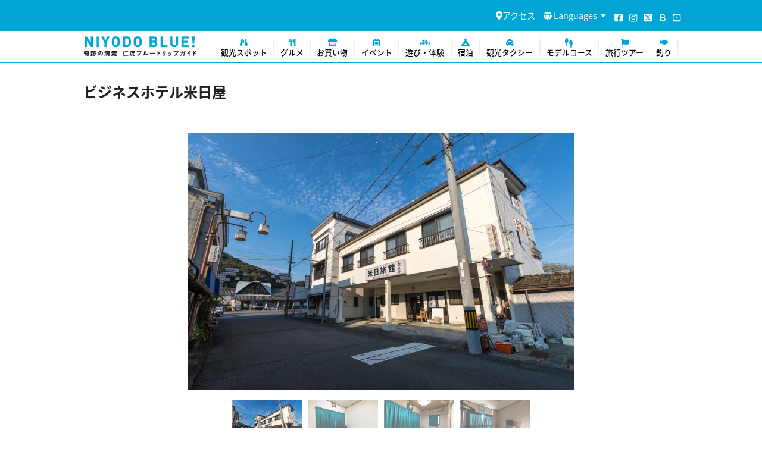

--- FILE ---
content_type: text/html; charset=UTF-8
request_url: https://niyodoblue.jp/hotel/detail.php?id=35
body_size: 24843
content:
<!DOCTYPE html>
<html lang="hotel">
<head>
<meta charset="UTF-8">
<title>ビジネスホテル米日屋 | 宿泊 | 一般社団法人 仁淀ブルー観光協議会</title>

<meta name="description" content="仁淀ブルーの宿泊施設を紹介いたします。高知県の「奇跡の清流 仁淀川」とその流域6市町村(仁淀川町・越知町・佐川町・日高村・いの町・土佐市)の観光情報をお届けします。">
<meta name="keywords" content="宿泊,仁淀,奇跡の清流,高知県,仁淀,仁淀ブルー,NIYODO BLUE,日本一">

<meta name="viewport" content="width=device-width,initial-scale=1">

<meta name="twitter:card" content="summary_large_image" />
  <meta property="og:type" content="article">
  <meta property="og:title" content="https://niyodoblue.jp/">
<meta property="og:url" content="https://niyodoblue.jp/">
<meta property="og:image" content="https://niyodoblue.jp/img/ogp.png">


<link rel="apple-touch-icon" href="/img/icS.png">
<link rel="icon" href="/img/favicon.ico">
<link href="https://fonts.googleapis.com/css?family=Noto+Sans+JP%7CNoto+Serif+JP&amp;subset=japanese" rel="stylesheet">

<!-- css -->
<link rel="stylesheet" href="/css/style.css?202601220525">
<!--fontawesome-->
<!-- <script src="https://kit.fontawesome.com/87d687fb2a.js" crossorigin="anonymous"></script> -->
<link href="https://cdnjs.cloudflare.com/ajax/libs/font-awesome/5.15.4/css/all.min.css" rel="stylesheet">
<!--jQuery-->
<script src="https://ajax.googleapis.com/ajax/libs/jquery/1.11.3/jquery.min.js"></script>
<script src="//ajax.googleapis.com/ajax/libs/jqueryui/1.11.1/jquery-ui.min.js"></script>
<link rel="stylesheet" type="text/css" href="//code.jquery.com/ui/1.11.1/themes/smoothness/jquery-ui.css">
<link rel="stylesheet" href="/css/slick.css">
<link rel="stylesheet" href="/css/slick-theme.css">
<!--カレンダー-->
<script src="//ajax.googleapis.com/ajax/libs/jqueryui/1/i18n/jquery.ui.datepicker-ja.min.js"></script>
<!--JS-->
<script src="/js/scriptCommon.js"></script>
<script src="/js/ofi.min.js"></script>

<!--slider-->


<script src="/js/slick.min.js"></script>
<script>
  const mediaQuery = window.matchMedia('(max-width: 768px)');
  // ページが読み込まれた時に実行
  handle(mediaQuery);
  // ウィンドウサイズを変更しても実行（ブレイクポイントの監視）
  mediaQuery.addListener(handle);

  function handle(mm) {
    if (mm.matches) {
      // ウィンドウサイズ768px以下のときの処理
      $(function() {
        /*ナビゲーション*/
        const nav = $('#globalNav, #glosubNav');
        const toggle = $('body, .menu-trigger, #navigation');
        const li = $('#mainNav li a');
        const header = $('header#siteHeader');
        //const nav2= $('nav#globalNav');

        nav.hide();
        $('.nlist').click(function() {
          nav.slideToggle(300);
          toggle.toggleClass('active');
          header.toggleClass('fixed');
          //nav2.toggleClass( 'patop' );
        });
        $('.closeBtn').click(function() {
          nav.slideUp(300);
          toggle.removeClass('active');
        });
        $(li).on('click', function() {
          nav.slideUp(300);
          toggle.removeClass('active');
        });

      });
    } else {
      // それ以外の処理
      $(function() {
        const nav = $('#globalNav, #glosubNav');
        nav.show();
        /*全プルダウン*/
        $('ul.ulTlg').hide();
        $('#mainNav li').hover(function() {
          $("ul:not(:animated)", this).slideDown(600);
        }, function() {
          $("ul.ulTlg", this).slideUp(600);
        });
      });
    }
  }
</script>


  <!-- google-analytics -->
  <script>
    (function(i, s, o, g, r, a, m) {
      i['GoogleAnalyticsObject'] = r;
      i[r] = i[r] || function() {
        (i[r].q = i[r].q || []).push(arguments)
      }, i[r].l = 1 * new Date();
      a = s.createElement(o),
        m = s.getElementsByTagName(o)[0];
      a.async = 1;
      a.src = g;
      m.parentNode.insertBefore(a, m)
    })(window, document, 'script', 'https://www.google-analytics.com/analytics.js', 'ga');
    ga('create', 'UA-33580003-63', 'auto');
    ga('send', 'pageview');
  </script>
  <!-- Google tag (gtag.js) -->
  <script async src="https://www.googletagmanager.com/gtag/js?id=G-Q9HK629DKE"></script>
  <script>
    window.dataLayer = window.dataLayer || [];

    function gtag() {
      dataLayer.push(arguments);
    }
    gtag('js', new Date());

    gtag('config', 'G-Q9HK629DKE');
  </script>
<!--link,script common-->
<!--each page-->
<script>
	
	$( function () {

		
		$( '#slideImgBox' ).slick( {
			centerMode: false,
			slidesToShow: 1,
			slidesToScroll: 1,
			dots: false,
			asNavFor: '#slideImgCP',
			pauseOnHover: false,
			autoplay: true,
    		autoplaySpeed:6000,
			speed: 2000,
		} );
			
		$( '#slideImgCP' ).slick( {
			slidesToShow: 4,
			slidesToScroll: 1,
			autoplay: false,
			asNavFor: '#slideImgBox',
			focusOnSelect: true,
		} );

		
	} );

</script></head>

<body id="hotel" class="subpage detail">

<div id="wrap">

<script async>
  function selectLang1() {
    var browser = document.langForm.language.value;
    location.href = browser;
  }
</script>
<div id="header">

  <div id="navigation">

    <div id="headerTop">
      <header id="siteHeader">
        <h1><a href="//niyodoblue.jp"><img id="normal" src="//niyodoblue.jp/img/logo.png" alt="一般社団法人 仁淀ブルー観光協議会"><img id="slim" src="//niyodoblue.jp/img/logo_sp.png" alt="一般社団法人 仁淀ブルー観光協議会"></a></h1>
      </header>
              <nav id="globalNav">
          <ul id="mainNav">
            <li><a href="//niyodoblue.jp/spot/"><i class="fas fa-binoculars"></i><br><span>観光スポット</span></a></li>
            <li><a href="//niyodoblue.jp/gourmet/"><i class="fas fa-utensils"></i><br><span>グルメ</span></a></li>
            <li><a href="//niyodoblue.jp/shop/"><i class="fas fa-store"></i><br><span>お買い物</span></a></li>
            <li><a href="//niyodoblue.jp/event/"><i class="far fa-calendar-alt"></i><br><span>イベント</span></a></li>
            <li><a href="//niyodoblue.jp/experience/"><i class="fas fa-bicycle"></i><br><span>遊び・体験</span></a></li>
            <li><a href="//niyodoblue.jp/hotel/"><i class="fas fa-campground"></i><br><span>宿泊</span></a></li>
            <li><a href="//niyodoblue.jp/taxi_new/"><i class="fas fa fa-taxi fa-fw"></i><br><span>観光タクシー</span></a></li>
            <li><a href="//niyodoblue.jp/course/"><i class="fas fa-shoe-prints fa-rotate-270"></i><br><span>モデルコース</span></a></li>
            <li><a href="//niyodoblue.jp/tour/"><i class="fas fa-flag"></i><br><span>旅行ツアー</span></a></li>
            <li><a href="//niyodoblue.jp/fisheries/"><i class="fas fa-fish"></i><br><span>釣り</span></a></li>
            <li class="ifsp"><a href="//niyodoblue.jp/feature/"><i class="fas fa-pen-fancy"></i><br><span>特集</span></a></li>
            <li class="ifsp"><a href="//niyodoblue.jp/news/"><i class="fas fa-info"></i><br><span>ニュース</span></a></li>
            <li class="ifsp"><a href="//niyodoblue.jp/#homeArea"><i class="fas fa-map-pin"></i><br><span>6市町村</span></a></li>
            <li class="ifsp"><a href="//niyodoblue.jp/contact/"><i class="fas fa-envelope"></i><br><span>お問い合わせ</span></a></li>
          </ul><!--/mainNav-->
        </nav>
          </div><!--#headerTop-->
          <!--PCでは上、スマホでは下-->
      <div id="glosubNav">
        <div id="subNav">
          <ul>
            <li class="ifsp"><a href="//niyodoblue.jp/photo/"><i class="fas fa-image"></i>フォトライブラリ</a></li>
            <li class="ifsp link-top"><a href="//niyodoblue.jp/agent/">&raquo; 旅行会社・メディア向けページへ</a></li>
            <li class="ifsp link-top"><a href="//niyodoblue.jp/business/">&raquo; 仁淀ブルー観光協議会について</a></li>
            <li class="link-access"><a href="//niyodoblue.jp/access/"><i class="fas fa-map-marker-alt"></i>アクセス</a></li>
            <li class="ifsp"><a href="//niyodoblue.jp/license"><i class="fas fa-file-contract"></i>利用規約</a></li>
            <li class="ifsp"><a href="//niyodoblue.jp/privacy"><i class="fas fa-lock"></i>個人情報保護方針</a></li>
          </ul>
          <form name="langForm"><i class="fas fa-globe"></i>
            <select name="language" onchange="selectLang1()">
              <option value="" selected="selected">Languages</option>
              <option value="//niyodoblue.jp">日本語</option>
              <option value="//niyodoblue.jp/en/?lang=en">English</option>
              <option value="//niyodoblue.jp/tc/?lang=tc">中文(繁體)</option>
              <option value="//niyodoblue.jp/cn/?lang=sc">中文(简体)</option>
            </select>
          </form>
          <ul class="logo-nav">
            <li class="sns"><a href="https://www.facebook.com/niyodogawa.kanko" target="_blank"><img src="../img/facebook-icon.svg" alt="facebook-icon"></a></li>
            <li class="sns"><a href="https://www.instagram.com/niyodoblue_kanko/" target="_blank"><img src="../img/instagram.svg" alt="instagram-icon"></a></li>
            <li class="sns"><a href="https://twitter.com/niyodoblue1" target="_blank"><img src="../img/x-icon.svg" alt="x-icon"></a></li>
            <li class="sns"><a href="http://niyodogawa.seesaa.net/" target="_blank"><img src="../img/b-solid-icon.svg" alt="b-solid"></a></li>
            <li class="sns"><a href="https://www.youtube.com/channel/UCEWscY4mKFYFrPnuMIZwjTw" target="_blank"><img src="../img/youtube-icon.svg" alt="youtube-icon"></a></li>
          </ul>
        </div>
        <p class="ifsp closeBtn mb20"><i class="fas fa-caret-up"></i> メニューを閉じる</p>
      </div>
      </div>

  <div class="nlist">
    <div class="menu-trigger">
      <span></span>
      <span></span>
      <span></span>
      <span>MENU</span>
    </div>
  </div>

  
</div><!--/header-->
<div id="container" class="subpage">

<article id="hotelConts" class="main" role="main">



	<section id="hotelConts" class="contents">
		<div class="in">
			<h1>ビジネスホテル米日屋							</h1>

						<div id="detailslideImg" class="in">
				<div id="slideImgBox">
										<figure>
						<div class="imgBox"><img src="/img_data/hotel-35_1.jpg?20210126162537" alt=" ビジネスホテル米日屋" class="ofi2"></div>
											</figure>
										<figure>
						<div class="imgBox"><img src="/img_data/hotel-35_2.jpg?20210126162537" alt=" ビジネスホテル米日屋" class="ofi2"></div>
											</figure>
										<figure>
						<div class="imgBox"><img src="/img_data/hotel-35_3.jpg?20210126162537" alt=" ビジネスホテル米日屋" class="ofi2"></div>
											</figure>
										<figure>
						<div class="imgBox"><img src="/img_data/hotel-35_4.jpg?20210126162537" alt=" ビジネスホテル米日屋" class="ofi2"></div>
											</figure>
									</div>
								<div id="slideImgCP">
										<p class="imgBox"><img src="/img_data/hotel-35_1.jpg?20210126162537" alt=" ビジネスホテル米日屋" class="ofi"></p>
										<p class="imgBox"><img src="/img_data/hotel-35_2.jpg?20210126162537" alt=" ビジネスホテル米日屋" class="ofi"></p>
										<p class="imgBox"><img src="/img_data/hotel-35_3.jpg?20210126162537" alt=" ビジネスホテル米日屋" class="ofi"></p>
										<p class="imgBox"><img src="/img_data/hotel-35_4.jpg?20210126162537" alt=" ビジネスホテル米日屋" class="ofi"></p>
									</div>
							</div>
			
			<div class="expTxt">
								<p>JR佐川駅前にあり、ホテルと旅館の機能を併せ持つ家庭的な宿。前日までに予約すれば栄養満点の家庭料理を味わえる。</p>
			</div>

			
			<div>

				<div class="fll wd48">
					<div class="detailBox">
																					<dl class="deDlBox">
									<dt>TEL</dt>
									<dd>0889-22-0137</dd>
								</dl>
															<dl class="deDlBox">
									<dt>住所</dt>
									<dd>高岡郡佐川町甲1060-3</dd>
								</dl>
															<dl class="deDlBox">
									<dt>チェックイン</dt>
									<dd>16:00～</dd>
								</dl>
															<dl class="deDlBox">
									<dt>チェックアウト</dt>
									<dd>～10:00</dd>
								</dl>
															<dl class="deDlBox">
									<dt>施設サイト</dt>
									<dd><a href="https://www.businesshotel-beinichiya.com/" target="_blank" class="cl-keycolor break" >https://www.businesshotel-beinichiya.com/ <i class="fas fa-external-link-alt"></i></a></dd>
								</dl>
																		</div>
				</div>
									<div class="gMap flr wd48">
						<iframe src="https://www.google.com/maps/embed?pb=!1m18!1m12!1m3!1d3327.066267369549!2d133.29042131618573!3d33.49965298075978!2m3!1f0!2f0!3f0!3m2!1i1024!2i768!4f13.1!3m3!1m2!1s0x354e370239d0f4b7%3A0xc3b34a0f6703826d!2z44OT44K444ON44K55peF6aSo57Gz5pel5bGL!5e0!3m2!1sja!2sjp!4v1574842328983!5m2!1sja!2sjp" width="800" height="600" frameborder="0" style="border:0;" allowfullscreen=""></iframe>					</div>
							</div>



			


			<div>
							<p class="tagArea bdr area4"><a href="//niyodoblue.jp/hotel/offline.php?area=4">佐川町</a></p>
	


			<p class="catTag bdr cat"><a href="//niyodoblue.jp/hotel/offline.php?genre=19">宿タイプ</a></p>
	
			<p class="catTag bdr cat"><a href="//niyodoblue.jp/hotel/offline.php?genre=117">こだわりポイント</a></p>
	
			<p class="catTag bdr cat"><a href="//niyodoblue.jp/hotel/offline.php?genre=113">部屋タイプ</a></p>
	
			<p class="catTag bdr cat"><a href="//niyodoblue.jp/hotel/offline.php?genre=21">旅館・民宿</a></p>
	
			<p class="catTag bdr cat"><a href="//niyodoblue.jp/hotel/offline.php?genre=114">和室あり</a></p>
	
			<p class="catTag bdr cat"><a href="//niyodoblue.jp/hotel/offline.php?genre=116">洋室あり</a></p>
	
			<p class="catTag bdr cat"><a href="//niyodoblue.jp/hotel/offline.php?genre=124">歴町さかわに泊まる</a></p>
	
			<p class="catTag bdr cat"><a href="//niyodoblue.jp/hotel/offline.php?genre=219">JRの駅から徒歩圏内</a></p>
	
			</div>
		</div>

	</section><!--/contents-->

	<section id="hotelsnshare" class="contents">
		<div class="in">
			<div class="social printNone">
			
	<!--facebook-->
	<span class="sclFb"><a href="http://www.facebook.com/share.php?u=https://niyodoblue.jp/hotel/detail.php?id=35" onclick="window.open(this.href, 'window', 'width=550, height=450,personalbar=0,toolbar=0,scrollbars=1,resizable=1'); return false;"><i class="fab fa-facebook-square"></i> シェア<span class="ifpc">する</span> <small class="fbCnt"></small></a></span>

	<!--twitter-->
	<span class="sclTw"><a class="button-twitter" href="http://twitter.com/intent/tweet?text=ビジネスホテル米日屋 | 宿泊 | 一般社団法人 仁淀ブルー観光協議会&nbsp;&nbsp;&amp;url=https://niyodoblue.jp/hotel/detail.php?id=35" onclick="window.open(encodeURI(decodeURI(this.href)), 'tweetwindow', 'width=550, height=450, personalbar=0, toolbar=0, scrollbars=1, resizable=1' ); return false;" target="_blank"><i class="fab fa-twitter"></i> ツイート<span class="ifpc">する</span></a></span>
	
	
	<!-- LINE -->
	<span class="sclLn"><a href="https://social-plugins.line.me/lineit/share?url=https://niyodoblue.jp/hotel/detail.php?id=35" target="_blank"><i class="fab fa-line"></i> LINE<span class="ifpc">で送る</span></a>
	</span>

</div><!--/social-->

<script>
jQuery(function($){
	// 取得するURL
	var url = "//niyodoblue.jp/hotel/detail.php?id=35";
	 
	// facebook
	$.ajax({
		// オプションの指定
		url: '//graph.facebook.com/?id=' + encodeURIComponent( url ) ,
		dataType: 'jsonp' ,
		// 取得に成功した時の処理
		success:function( obj ) {
			var count = 0 ;
			//データが存在する場合だけ代入
			if( obj.share ) {
					count = obj.share.share_count ;
			}
			if(count>0){
				$('.fbCnt').html( count );
			}
		} ,
		//取得に失敗した時の処理
		error:function() {
				$('.fbCnt').html(0);
				return false;
		} ,
		//完了した時の処理
		complete:function() {
				return false ;
		}
	});
});
</script>		</div>
	</section><!--/contents-->

	<section id="hotelsearch" class="contents">
		<div class="in">
		
<script>
	
</script>

<div id="searchBox">
	<p id="searchtoggle" class="all"><strong>条件を指定して検索する</strong> <span class=" ifsp"><i id="fa-angle-down" class="fas fa-angle-down"></i></span></p>
	<form action="./index.php" method="post" id="searchConts">
		<div class="flxForm">
			<div class="searchInput selectDeco searchChild">
				<select name="genre">
					<option value="">ジャンル</option>
					
																					<optgroup label="宿タイプ">
									<option value="19" >宿タイプ すべて</option>
																												<option value="20" >ホテル</option>
																				<option value="21" >旅館・民宿</option>
																				<option value="22" >農家民宿</option>
																				<option value="23" >キャンプ</option>
																				<option value="35" >民泊・ゲストハウス</option>
																				<option value="126" >お遍路におすすめ</option>
																				<option value="252" >コテージ・ロッジ</option>
																									</optgroup>
															<optgroup label="こだわりポイント">
									<option value="117" >こだわりポイント すべて</option>
																												<option value="36" >温泉</option>
																				<option value="118" >川が見える</option>
																				<option value="119" >海が見える</option>
																				<option value="120" >安居渓谷から車で30分以内</option>
																				<option value="121" >中津渓谷から車で30分以内</option>
																				<option value="122" >にこ淵から車で30分以内</option>
																				<option value="123" >地元料理が楽しめる</option>
																				<option value="124" >歴町さかわに泊まる</option>
																				<option value="125" >古民家</option>
																				<option value="127" >貸し切り可能</option>
																				<option value="129" >各種体験ができる</option>
																				<option value="219" >JRの駅から徒歩圏内</option>
																									</optgroup>
															<optgroup label="部屋タイプ">
									<option value="113" >部屋タイプ すべて</option>
																												<option value="114" >和室あり</option>
																				<option value="116" >洋室あり</option>
																				<option value="115" >コテージ・バンガロー</option>
																									</optgroup>
															<optgroup label="龍馬パスポート参加施設">
									<option value="248" >龍馬パスポート参加施設 すべて</option>
																</optgroup>
															<optgroup label="オンライン予約可">
									<option value="253" >オンライン予約可 すべて</option>
																</optgroup>
																		
				</select>
			</div>
			<div class="searchInput selectDeco searchChild">
				<select name="area">
					<option value="">エリア</option>
										<option value="1" >土佐市</option>
										<option value="2" >いの町</option>
										<option value="3" >日高村</option>
										<option value="4" >佐川町</option>
										<option value="5" >越知町</option>
										<option value="6" >仁淀川町</option>
									</select>
			</div>
			<div class="searchInput searchChild">
				<input type="search" name="keyword" placeholder="キーワード" value="">
			</div>
			<p class="alc searchChild">
				<input type="submit" name="btnSearch" value="SEARCH" class="btnSearch btnSearch-spot">
			</p>
		</div>
	</form>
</div>		<p class="mrBtn re"><a href="/hotel/offline.php" class="alc"><i class="fas fa-caret-left"></i>　一覧へ戻る</a></p>
		</div>
	</section><!--/contents-->

</article><!--/main-->

</div><!--/container-->

<p id="pageTop"><a href="#">ページトップへ</a></p>


<div id="footerSide">
  <div id="footer">
          <p id="ship"><img src="//niyodoblue.jp/img/ship.png" alt="動く屋形船"></p>
      <footer id="siteFooter">
        <div class="leftFooter">
          <div id="footTop">
            <h2><a href="//niyodoblue.jp/"><img src="//niyodoblue.jp/img/footer_logo.png" alt="NIYODO BLUE!"></a></h2>
          </div>
          <nav id="footNav">
            <ul class="footUl">
              <li><a href="//niyodoblue.jp/spot/">観光スポット</a></li>
              <li><a href="//niyodoblue.jp/gourmet/">グルメ</a></li>
              <li><a href="//niyodoblue.jp/shop/">お買い物</a></li>
              <li><a href="//niyodoblue.jp/event/">イベント</a></li>
              <li><a href="//niyodoblue.jp/experience/">遊び・体験</a></li>
              <li><a href="//niyodoblue.jp/hotel/">宿泊</a></li>
              <li><a href="//niyodoblue.jp/taxi_new/">観光タクシー</a></li>
              <li><a href="//niyodoblue.jp/course/">モデルコース</a></li>
              <li><a href="//niyodoblue.jp/tour/">旅行ツアー</a></li>
              <li><a href="//niyodoblue.jp/news/">新着情報</a></li>
              <li><a href="//niyodoblue.jp/feature/">特集</a></li>
                            <li><a href="//niyodoblue.jp/photo/">フォトライブラリ</a></li>
              <li><a href="//niyodoblue.jp/brochure/">プレスルーム</a></li>
              <!-- <li><a href="http://niyodo-blue.com/" target="_blank">仁淀ブルー通信</a></li> -->
              <li><a href="//niyodoblue.jp/access/">アクセス</a></li>
              <li><a href="//niyodoblue.jp/license/">利用規約</a></li>
              <li><a href="//niyodoblue.jp/privacy/">個人情報保護方針</a></li>
              <li><a href="//niyodoblue.jp/contact/">お問い合わせ</a></li>
              <p class="footer-agent"><a href="//niyodoblue.jp/agent/">旅行会社・メディア向けページへ</a></p>
              <p class="footer-agent"><a href="//niyodoblue.jp/business/">仁淀ブルー観光協議会について</a></p>
              <!-- <li>
						<ul>
							<li class="link-top"><a href="//niyodoblue.jp/agent/">旅行会社・メディア向けページへ</a></li>
						</ul>
					</li> -->
              <li class="liSns">
                <ul class="iconSns">
                  <li class="sns"><a href="https://www.facebook.com/niyodogawa.kanko" target="_blank"><img src="../img/facebook-icon.svg" alt="facebook-icon"></a></li>
                  <li class="sns"><a href="https://www.instagram.com/niyodoblue_kanko/" target="_blank"><img src="../img/instagram.svg" alt="instagram-icon"></a></li>
                  <li class="sns"><a href="https://twitter.com/niyodoblue1" target="_blank"><img src="../img/x-icon.svg" alt="x-icon"></a></li>
                  <li class="sns"><a href="http://niyodogawa.seesaa.net/" target="_blank"><img src="../img/b-solid-icon.svg" alt="b-solid"></a></li>
                  <li class="sns"><a href="https://www.youtube.com/channel/UCEWscY4mKFYFrPnuMIZwjTw" target="_blank"><img src="../img/youtube-icon.svg" alt="youtube-icon"></a></li>
                </ul>
              </li>
            </ul>
          </nav>
          <p>一般社団法人仁淀ブルー観光協議会<br>
            住所：高知県高岡郡佐川町乙2060-2（JR西佐川駅内）<br>
            旅行業登録：登録番号 高知県知事登録 旅行業第2-123号</p>
        </div>
        <div class="rightFooter">
          <div>
            <iframe src="https://www.google.com/maps/embed?pb=!1m18!1m12!1m3!1d3326.5645141274413!2d133.28433421557307!3d33.51270565341547!2m3!1f0!2f0!3f0!3m2!1i1024!2i768!4f13.1!3m3!1m2!1s0x354e36e12818bbd7%3A0x2842b2dee246ee00!2z5LuB5reA44OW44Or44O86Kaz5YWJ5Y2U6K2w5Lya5LqL5YuZ5omA!5e0!3m2!1sja!2sjp!4v1564472733947!5m2!1sja!2sjp" width="400" height="300" style="border:0" allowfullscreen></iframe>
          </div>
        </div>
      </footer><!--/siteFooter-->
        <p id="copyright"><small>&copy; 一般社団法人仁淀ブルー観光協議会 All Rights Reserved.</small></p>

  </div><!--/footer-->
</div>

<script>
  objectFitImages('img.ofi');
</script>
</div><!--/wrap-->

</body>
</html>


--- FILE ---
content_type: text/css
request_url: https://niyodoblue.jp/css/style.css?202601220525
body_size: 100446
content:
@charset "UTF-8";
@import url(//fonts.googleapis.com/earlyaccess/notosansjp.css);
@import url(//fonts.googleapis.com/earlyaccess/notosansjapanese.css);
/*! normalize.css v3.0.1 | MIT License | git.io/normalize */
/**
 * 1. Set default font family to sans-serif.
 * 2. Prevent iOS text size adjust after orientation change, without disabling
 *    user zoom.
 */
html {
  font-family: sans-serif;
  /* 1 */
  -ms-text-size-adjust: 100%;
  /* 2 */
  -webkit-text-size-adjust: 100%;
  /* 2 */
}

/**
 * Remove default margin.
 */
body {
  margin: 0;
}

/* HTML5 display definitions
   ========================================================================== */
/**
 * Correct `block` display not defined for any HTML5 element in IE 8/9.
 * Correct `block` display not defined for `details` or `summary` in IE 10/11 and Firefox.
 * Correct `block` display not defined for `main` in IE 11.
 */
article,
aside,
details,
figcaption,
figure,
footer,
header,
hgroup,
main,
nav,
section,
summary {
  display: block;
}

/**
 * 1. Correct `inline-block` display not defined in IE 8/9.
 * 2. Normalize vertical alignment of `progress` in Chrome, Firefox, and Opera.
 */
audio,
canvas,
progress,
video {
  display: inline-block;
  /* 1 */
  vertical-align: baseline;
  /* 2 */
}

/**
 * Prevent modern browsers from displaying `audio` without controls.
 * Remove excess height in iOS 5 devices.
 */
audio:not([controls]) {
  display: none;
  height: 0;
}

/**
 * Address `[hidden]` styling not present in IE 8/9/10.
 * Hide the `template` element in IE 8/9/11, Safari, and Firefox < 22.
 */
[hidden],
template {
  display: none;
}

/* Links
   ========================================================================== */
/**
 * Remove the gray background color from active links in IE 10.
 */
a {
  background: transparent;
}
a:active, a:hover {
  outline: 0;
}

/**
 * Improve readability when focused and also mouse hovered in all browsers.
 */
/* Text-level semantics
   ========================================================================== */
/**
 * Address styling not present in IE 8/9/10/11, Safari, and Chrome.
 */
abbr[title] {
  border-bottom: 1px dotted;
}

/**
 * Address style set to `bolder` in Firefox 4+, Safari, and Chrome.
 */
b,
strong {
  font-weight: bold;
}

/**
 * Address styling not present in Safari and Chrome.
 */
dfn {
  font-style: italic;
}

/**
 * Address variable `h1` font-size and margin within `section` and `article`
 * contexts in Firefox 4+, Safari, and Chrome.
 */
h1 {
  font-size: 2em;
  margin: 0.67em 0;
}

/**
 * Address styling not present in IE 8/9.
 */
mark {
  background: #ff0;
  color: #000;
}

/**
 * Address inconsistent and variable font size in all browsers.
 */
small {
  font-size: 80%;
}

/**
 * Prevent `sub` and `sup` affecting `line-height` in all browsers.
 */
sub {
  font-size: 75%;
  line-height: 0;
  position: relative;
  vertical-align: baseline;
}

sup {
  font-size: 75%;
  line-height: 0;
  position: relative;
  vertical-align: baseline;
  top: -0.5em;
}

sub {
  bottom: -0.25em;
}

/* Embedded content
   ========================================================================== */
/**
 * Remove border when inside `a` element in IE 8/9/10.
 */
img {
  border: 0;
}

/**
 * Correct overflow not hidden in IE 9/10/11.
 */
svg:not(:root) {
  overflow: hidden;
}

/* Grouping content
   ========================================================================== */
/**
 * Address margin not present in IE 8/9 and Safari.
 */
figure {
  margin: 1em 40px;
}

/**
 * Address differences between Firefox and other browsers.
 */
hr {
  box-sizing: content-box;
  height: 0;
}

/**
 * Contain overflow in all browsers.
 */
pre {
  overflow: auto;
}

/**
 * Address odd `em`-unit font size rendering in all browsers.
 */
code,
kbd,
pre,
samp {
  font-family: monospace, monospace;
  font-size: 1em;
}

/* Forms
   ========================================================================== */
/**
 * Known limitation: by default, Chrome and Safari on OS X allow very limited
 * styling of `select`, unless a `border` property is set.
 */
/**
 * 1. Correct color not being inherited.
 *    Known issue: affects color of disabled elements.
 * 2. Correct font properties not being inherited.
 * 3. Address margins set differently in Firefox 4+, Safari, and Chrome.
 */
button,
input,
optgroup,
select,
textarea {
  color: inherit;
  /* 1 */
  font: inherit;
  /* 2 */
  margin: 0;
  /* 3 */
}

/**
 * Address `overflow` set to `hidden` in IE 8/9/10/11.
 */
button {
  overflow: visible;
  text-transform: none;
}

/**
 * Address inconsistent `text-transform` inheritance for `button` and `select`.
 * All other form control elements do not inherit `text-transform` values.
 * Correct `button` style inheritance in Firefox, IE 8/9/10/11, and Opera.
 * Correct `select` style inheritance in Firefox.
 */
select {
  text-transform: none;
}

/**
 * 1. Avoid the WebKit bug in Android 4.0.* where (2) destroys native `audio`
 *    and `video` controls.
 * 2. Correct inability to style clickable `input` types in iOS.
 * 3. Improve usability and consistency of cursor style between image-type
 *    `input` and others.
 */
button,
html input[type=button] {
  -webkit-appearance: button;
  /* 2 */
  cursor: pointer;
  /* 3 */
}

input[type=reset], input[type=submit] {
  -webkit-appearance: button;
  /* 2 */
  cursor: pointer;
  /* 3 */
}

/**
 * Re-set default cursor for disabled elements.
 */
button[disabled],
html input[disabled] {
  cursor: default;
}

/**
 * Remove inner padding and border in Firefox 4+.
 */
button::-moz-focus-inner {
  border: 0;
  padding: 0;
}

input {
  line-height: normal;
}
input::-moz-focus-inner {
  border: 0;
  padding: 0;
}
input[type=checkbox], input[type=radio] {
  box-sizing: border-box;
  /* 1 */
  padding: 0;
  /* 2 */
}
input[type=number]::-webkit-inner-spin-button, input[type=number]::-webkit-outer-spin-button {
  height: auto;
}
input[type=search] {
  -webkit-appearance: textfield;
  /* 1 */
  /* 2 */
  box-sizing: content-box;
}
input[type=search]::-webkit-search-cancel-button, input[type=search]::-webkit-search-decoration {
  -webkit-appearance: none;
}

/**
 * Address Firefox 4+ setting `line-height` on `input` using `!important` in
 * the UA stylesheet.
 */
/**
 * It's recommended that you don't attempt to style these elements.
 * Firefox's implementation doesn't respect box-sizing, padding, or width.
 *
 * 1. Address box sizing set to `content-box` in IE 8/9/10.
 * 2. Remove excess padding in IE 8/9/10.
 */
/**
 * Fix the cursor style for Chrome's increment/decrement buttons. For certain
 * `font-size` values of the `input`, it causes the cursor style of the
 * decrement button to change from `default` to `text`.
 */
/**
 * 1. Address `appearance` set to `searchfield` in Safari and Chrome.
 * 2. Address `box-sizing` set to `border-box` in Safari and Chrome
 *    (include `-moz` to future-proof).
 */
/**
 * Remove inner padding and search cancel button in Safari and Chrome on OS X.
 * Safari (but not Chrome) clips the cancel button when the search input has
 * padding (and `textfield` appearance).
 */
/**
 * Define consistent border, margin, and padding.
 */
fieldset {
  border: 1px solid #c0c0c0;
  margin: 0 2px;
  padding: 0.35em 0.625em 0.75em;
}

/**
 * 1. Correct `color` not being inherited in IE 8/9/10/11.
 * 2. Remove padding so people aren't caught out if they zero out fieldsets.
 */
legend {
  border: 0;
  /* 1 */
  padding: 0;
  /* 2 */
}

/**
 * Remove default vertical scrollbar in IE 8/9/10/11.
 */
textarea {
  overflow: auto;
}

/**
 * Don't inherit the `font-weight` (applied by a rule above).
 * NOTE: the default cannot safely be changed in Chrome and Safari on OS X.
 */
optgroup {
  font-weight: bold;
}

/* Tables
   ========================================================================== */
/**
 * Remove most spacing between table cells.
 */
table {
  border-collapse: collapse;
  border-spacing: 0;
}

td,
th {
  padding: 0;
}

@font-face {
  font-family: YuGothicM;
  src: local(Yu Gothic Medium);
}
@font-face {
  font-family: "HuiFont";
  src: url("font/HuiFont109.eot");
  src: url("font/HuiFont109.eot?#iefix") format("embedded-opentype"), url("font/HuiFont109.woff") format("woff"), url("font/HuiFont109.ttf") format("truetype");
  font-weight: normal;
  font-style: normal;
}
@font-face {
  font-family: "Font Awesome 5 Brands";
  font-style: normal;
  font-weight: 400;
  src: url("https://cdn.jsdelivr.net/npm/@fortawesome/fontawesome-free@5.6.3/webfonts/fa-brands-400.woff2") format("woff2");
  font-display: swap;
}
@font-face {
  font-family: "Font Awesome 5 Free";
  font-style: normal;
  font-weight: 900;
  src: url("https://cdn.jsdelivr.net/npm/@fortawesome/fontawesome-free@5.6.3/webfonts/fa-regular-400.woff2") format("woff2"), url("https://cdn.jsdelivr.net/npm/@fortawesome/fontawesome-free@5.6.3/webfonts/fa-solid-900.woff2") format("woff2");
  font-display: swap;
}
/* --------------
 reset
-------------- */
body,
div,
dl,
dt,
dd,
ul,
ol,
li,
h1,
h2,
h3,
h4,
h5,
h6,
pre,
code,
form,
fieldset,
legend,
input,
textarea,
p,
blockquote,
th,
td {
  margin: 0;
  padding: 0;
}

ol,
ul {
  list-style: none;
}

caption,
th {
  text-align: left;
}

img {
  max-width: 100% !important;
  height: auto;
  vertical-align: bottom;
}

iframe {
  max-width: 100% !important;
  border: 0;
}

/* --------------
 clearfix
-------------- */
div:after,
ul:after,
ol:after,
dl:after,
header:after,
footer:after,
nav:after,
section:after,
article:after {
  content: "";
  display: block;
  clear: both;
}

/* --------------
 base
-------------- */
body {
  color: #222;
  font: 16px/1.4 "Noto Sans Japanese", "Noto Sans JP", "Century Gothic", YuGothic, YuGothicM, 游ゴシック体, "Yu Gothic", YuGothic, "ヒラギノ角ゴシック Pro", "Hiragino Kaku Gothic Pro", メイリオ, Meiryo, "ＭＳ Ｐゴシック", "MS PGothic", sans-serif;
  word-wrap: break-word;
  overflow-wrap: break-word;
}

[lang=zh-TW] body {
  /* 繁体 */
  font-family: "PMingLiU", "Apple LiSung";
  font-style: normal;
}

[lang=zh-CN] body {
  /* 簡体 */
  font-family: "SimSun", "Song";
  font-style: normal;
}

.serif {
  font-family: "游明朝", YuMincho, "ヒラギノ明朝 ProN W3", "Hiragino Mincho ProN", "HG明朝E", "ＭＳ Ｐ明朝", "ＭＳ 明朝", serif;
}

.sans-serif {
  font-family: "Noto Sans JP", "Century Gothic", YuGothic, YuGothicM, 游ゴシック体, "Yu Gothic", YuGothic, "ヒラギノ角ゴシック Pro", "Hiragino Kaku Gothic Pro", メイリオ, Meiryo, "ＭＳ Ｐゴシック", "MS PGothic", sans-serif;
}

.fontHu {
  font-family: HuiFont, "Noto Sans JP", sans-serif;
}

body * {
  box-sizing: border-box;
}

h1,
h2,
h3,
h4,
h5,
h6 {
  line-height: 1.2;
  word-break: break-word !important;
}

h1 {
  font-size: 1.5em;
}

h2 {
  font-size: 1.3em;
}

h3 {
  font-size: 1.1em;
}

h4,
h5,
h6 {
  font-size: 1em;
}

h1 span.kana {
  font-size: 0.8em;
  padding-left: 0.5em;
}

/* link */
a {
  color: #00a5d5;
  text-decoration: none;
}

/* --------------
 modules css
-------------- */
/* ---------- font weight */
.thin {
  font-weight: 100 !important;
}

.demilight {
  font-weight: 300 !important;
}

.normal {
  font-weight: 400 !important;
}

.medium {
  font-weight: 500 !important;
}

.bold {
  font-weight: 700 !important;
}

.black {
  font-weight: 900 !important;
}

/* ---------- align */
.alc {
  text-align: center !important;
}

.alr {
  text-align: right !important;
}

.all {
  text-align: left !important;
}

.alt {
  vertical-align: top !important;
}

.alb {
  text-align: bottom !important;
}

/* ---------- float */
.noFloat {
  float: none !important;
}

/* ---------- Cancele */
.both {
  clear: both;
}

/* ---------- Color */
.clrRed {
  color: #df0003;
}

/* ---------- Display */
.none {
  display: none !important;
}

/* ---------- margin,padding */
.mb0 {
  margin-bottom: 0px !important;
}

.mb3 {
  margin-bottom: 3px !important;
}

.mb5 {
  margin-bottom: 5px !important;
}

.mb10 {
  margin-bottom: 10px !important;
}

.mb15 {
  margin-bottom: 15px !important;
}

.mb20 {
  margin-bottom: 20px !important;
}

.mb25 {
  margin-bottom: 25px !important;
}

.mb30 {
  margin-bottom: 30px !important;
}

.mb35 {
  margin-bottom: 35px !important;
}

.mb40 {
  margin-bottom: 40px !important;
}

.mb45 {
  margin-bottom: 45px !important;
}

.mb50 {
  margin-bottom: 50px !important;
}

.mb55 {
  margin-bottom: 55px !important;
}

.mb60 {
  margin-bottom: 60px !important;
}

.mb70 {
  margin-bottom: 70px !important;
}

.mb80 {
  margin-bottom: 80px !important;
}

.mb90 {
  margin-bottom: 90px !important;
}

.mb100 {
  margin-bottom: 100px !important;
}

.ml0 {
  margin-left: 0px !important;
}

.ml5 {
  margin-left: 5px !important;
}

.ml10 {
  margin-left: 10px !important;
}

.ml20 {
  margin-left: 20px !important;
}

.ml30 {
  margin-left: 30px !important;
}

.mr0 {
  margin-right: 0px !important;
}

.mr5 {
  margin-right: 5px !important;
}

.mr10 {
  margin-right: 10px !important;
}

.mr20 {
  margin-right: 20px !important;
}

.mr30 {
  margin-right: 30px !important;
}

.mt0 {
  margin-top: 0px !important;
}

.mt3 {
  margin-top: 3px !important;
}

.mt5 {
  margin-top: 5px !important;
}

.mt10 {
  margin-top: 10px !important;
}

.mt15 {
  margin-top: 15px !important;
}

.mt20 {
  margin-top: 20px !important;
}

.mt30 {
  margin-top: 30px !important;
}

.mt50 {
  margin-top: 50px !important;
}

.pb0 {
  padding-bottom: 0px !important;
}

.pb3 {
  padding-bottom: 3px !important;
}

.pb5 {
  padding-bottom: 5px !important;
}

.pb10 {
  padding-bottom: 10px !important;
}

.pb20 {
  padding-bottom: 20px !important;
}

.pb30 {
  padding-bottom: 30px !important;
}

.pt0 {
  padding-top: 0px !important;
}

.pt3 {
  padding-top: 3px !important;
}

.pt5 {
  padding-top: 5px !important;
}

.pt10 {
  padding-top: 10px !important;
}

.pt15 {
  padding-top: 15px !important;
}

.pt20 {
  padding-top: 20px !important;
}

.pt30 {
  padding-top: 30px !important;
}

.pl0 {
  padding-left: 0px !important;
}

.pl3 {
  padding-left: 3px !important;
}

.pl5 {
  padding-left: 5px !important;
}

.pl10 {
  padding-left: 10px !important;
}

.pl20 {
  padding-left: 20px !important;
}

.pr0 {
  padding-right: 0px !important;
}

.pr3 {
  padding-right: 3px !important;
}

.pr5 {
  padding-right: 5px !important;
}

.pr10 {
  padding-right: 10px !important;
}

.pr20 {
  padding-right: 20px !important;
}

/* ----- text */
.txtS {
  color: #666;
  font-size: 85%;
}

/* ----- list */
.ulDisc {
  margin-left: 22px;
  line-height: 1.4;
  list-style: outside disc;
}

.olDecimal {
  margin-left: 22px;
  list-style: outside decimal;
}

.ulDisc li,
.olDecimal li {
  margin-bottom: 10px;
}

/* ----- decoration (button, etc...) */
/*slick-dots*/
#homePA .slick-dots,
#homeExp .slick-dots {
  bottom: -35px !important;
}

#homePA .slick-dots li.slick-active button:before,
#homeExp .slick-dots li.slick-active button:before {
  color: #7e9296 !important;
  opacity: 1 !important;
}

#homePA .slick-dots li button:before,
#homeExp .slick-dots li button:before {
  color: #afccd3 !important;
  background-color: #afccd3 !important;
  opacity: 0.6 !important;
  width: 10px !important;
  height: 10px !important;
}

/* ----- button */
body.admin_coupon input[type=submit],
label {
  font-size: 0.8em;
  border: 1px solid #00a5d5;
  color: #000;
  font-weight: 500;
  background-color: #fff;
  display: inline-block;
}

p.mrBtn.close a, p.mrBtn.use a, p.mrBtn.re a, p.mrBtn.clnd span, p.mrBtn.span span,
p.mrBtn a {
  font-size: 0.8em;
  border: 1px solid #00a5d5;
  color: #000;
  font-weight: 500;
  background-color: #fff;
  display: inline-block;
}
p.mrBtn.use a,
p.mrBtn a {
  display: block;
}
p.mrBtn.span {
  display: inline-block;
  float: right;
  margin: 0.5em;
}
p.mrBtn.re, p.mrBtn.clnd {
  text-align: center;
}
p.mrBtn.use a {
  border-color: #ff7f7f !important;
  background-color: #ff7f7f;
  color: #fff;
}
p.mrBtn.clnd .svg {
  color: #00a5d5;
}
p.mrBtn.clnd span {
  display: inline-block;
  padding: 0.5em 1.5em;
  margin-right: 0.5em;
  margin-left: 0.5em;
}
p.mrBtn span {
  padding: 0.5em 0.8em;
  border-radius: 10px;
}

/* ----- img */
.ofi {
  -o-object-fit: cover;
     object-fit: cover;
  font-family: "object-fit: cover;";
}

.ofi2 {
  -o-object-fit: contain;
     object-fit: contain;
  font-family: "object-fit: contain;";
}

/* ----- imgbox */
.imgBox {
  position: relative;
  width: 100%;
  overflow: hidden;
}
.imgBox img {
  width: 100%;
  height: 100%;
  position: absolute;
  top: 50%;
  left: 50%;
  transform: translate(-50%, -50%);
}

/*fontawesome*/
.fa-rotate-140 {
  transform: rotate(138deg);
}

.fa-ticket-alt {
  color: #fff;
}

.detail .fa-ticket-alt {
  color: #ff7f7f;
  transform: rotate(-5deg);
}

/*areacolor*/
/*全域*/
.bdr.area0 {
  border-color: #00a5d5 !important;
}

.bgC.area0 {
  background-color: #00a5d5;
}

/*土佐市*/
.bdr.area1 {
  border-color: #4478bf !important;
}
.bdr.area1 a {
  color: #4478bf !important;
}

.bgC.area1 {
  background-color: #4478bf;
}

/*いの町*/
.bdr.area2 {
  border-color: #ffbe52 !important;
}
.bdr.area2 a {
  color: #ffbe52 !important;
}

.bgC.area2 {
  background-color: #ffbe52;
}

/*日高村*/
.bdr.area3 {
  border-color: #f7d849 !important;
}
.bdr.area3 a {
  color: #f7d849 !important;
}

.bgC.area3 {
  background-color: #f7d849;
}

/*佐川町*/
.bdr.area4 {
  border-color: #ffa3cc !important;
}
.bdr.area4 a {
  color: #ffa3cc !important;
}

.bgC.area4 {
  background-color: #ffa3cc;
}

/*越智町*/
.bdr.area5 {
  border-color: #4caaff !important;
}
.bdr.area5 a {
  color: #4caaff !important;
}

.bgC.area5 {
  background-color: #4caaff;
}

/*仁淀川町*/
.bdr.area6 {
  border-color: #50b779 !important;
}
.bdr.area6 a {
  color: #50b779 !important;
}

.bgC.area6 {
  background-color: #50b779;
}

/*カテゴリータグ仮*/
.tagDay.bgC.day,
.catTag.bgC.cat {
  background-color: #00a5d5;
}

.tagDay.bdr.day,
.catTag.bdr.cat {
  border-color: #00a5d5 !important;
}

/*datepicker*/
.ui-widget-content {
  border: 1px solid #00a5d5 !important;
}

.ui-widget-header {
  background: #e3eef2 !important;
  border: 1px solid #00a5d5 !important;
}

.ui-state-default,
.ui-widget-content .ui-state-default {
  background: #f5f8f9 !important;
}

.ui-state-highlight,
.ui-widget-content .ui-state-highlight {
  background: #c3e4f0 !important;
  border: 1px solid #00a5d5 !important;
}

/* --------------
 common
-------------- */
/* =header
-------------------------------------------------------------- **/
#navigation {
  display: flex;
}

/* =siteHeader
---------------------------------------------------- */
#siteHeader a {
  display: block;
}

/* =globalNav
---------------------------------------------------- */
#headerTop {
  margin-top: 0.2em !important;
  margin-bottom: 0.2em !important;
}
#headerTop header img#slim {
  display: none;
}

#mainNav {
  display: flex;
  align-content: center;
}
#mainNav li a {
  text-align: center;
  display: inline-block;
  color: #00a5d5;
  font-size: 0.9em;
  font-weight: 500;
}
#mainNav li a span {
  color: #000;
}
#mainNav li a svg {
  font-size: 2.1em;
}

/* =subNav
---------------------------------------------------- */
#subNav {
  display: flex;
  align-items: center;
}
#subNav form select {
  background-color: rgba(255, 255, 255, 0);
  -webkit-appearance: none;
  -moz-appearance: none;
  appearance: none;
  background-size: auto;
  background-repeat: no-repeat;
  padding-right: 15px;
}
#subNav form select::-ms-expand {
  display: none;
}
#subNav form option {
  color: #000;
}
#subNav .sns svg {
  padding-right: 0;
}

/*IE用*/
.fa-caret-up {
  color: #00a5d5;
  font-size: 1.2em;
}

/* =MV
---------------------------------------------------- */
#mv {
  position: relative;
}

#home #mv {
  position: relative;
}
#home #mv h1 img {
  position: absolute;
  top: 0;
  bottom: 0;
  right: 0;
  left: 0;
  margin: auto;
  z-index: 500;
  width: 450px;
}
#home #mv a {
  pointer-events: none;
  cursor: default;
}

.main-slider.home .mvImg {
  background-repeat: no-repeat;
  background-size: cover;
  background-position: center center;
}
.main-slider.home .mv1 {
  background-image: url(../img/slide01--new.jpg);
}
.main-slider.home .mv2 {
  background-image: url(../img/slide02--new.jpg);
}
.main-slider.home .mv3 {
  background-image: url(../img/slide03--new.jpg);
}
.main-slider.home .mv1-2 {
  background-image: url(../img/slide01_logoen--new.jpg);
}
.main-slider.home .mv2-2 {
  background-image: url(../img/slide01_logoen2--new.jpg);
}
.main-slider.home .mv3-2 {
  background-image: url(../img/slide01_logoen3--new.jpg);
}
.main-slider.home .mvImg_ja {
  height: 80vh;
}
.main-slider.home .mvImg_ja img {
  width: 100% !important;
}
.main-slider.home .mvImg_en {
  background-repeat: no-repeat;
  background-size: cover;
  background-position: center center;
  height: 80vh;
}

#mv .mv-caption {
  position: absolute;
  bottom: 2%;
  left: 2%;
  color: rgba(255, 255, 255, 0.6);
}

@media screen and (max-width: 767px) {
  #mv .mv-caption {
    font-size: 12px;
  }
}
/*サムネイル*/
#slideImgCP .slick-track {
  transform: translate3d(0, 0, 0) !important;
  display: flex !important;
  justify-content: center !important;
}

/* =container
-------------------------------------------------------------- **/
/*common*/
/*見出しテキストの時の装飾*/
/*.bgH1 {
	background-image: url("../img/bgleft.png"),url("../img/bgright.png");
	background-repeat: no-repeat, no-repeat;
	background-size: 10%, 10%;
	text-align: center;
	margin: auto;
	padding-bottom: 30px;
}

.bgH1.short {
	background-position: bottom left 42%, bottom right 42%;
}

.bgH1.mid {
	background-position: bottom left 42%, bottom right 42%;
}

.bgH1.long {
	background-position: bottom left 35%, bottom right 35%;
}*/
.sH1 {
  text-align: center;
  /*font-size: 1.28em;
  position: relative;
  font-weight: 700;*/
}

/*.sH1 span {
	font-size: .7em;
	position: absolute;
	right: 0;
	left: 0;
	margin: auto;
	bottom: -18px;
}*/
.eachList {
  margin-bottom: 20px;
}

.eventNew {
  display: flex;
  flex-wrap: nowrap;
}
.eventNew .evBox {
  width: 23.5%;
}

#homeEvent .eventNew .imgBox {
  height: 300px;
}

/* =home
-------------------------------------------------------------- **/
/* =News
------------------------------- **/
.homeNewsBox ul.tabBtn li {
  border: 1px solid #00a5d5;
  border-top-left-radius: 15px;
  border-top-right-radius: 15px;
  border-bottom: none;
  display: inline-block;
  padding: 0.4em 0.8em 0.2em;
  font-weight: 800;
  cursor: pointer;
}
.homeNewsBox ul.tabBtn li h2 {
  font-size: 1em;
}
.homeNewsBox ul.tabBtn li.active {
  background-color: #00a5d5;
  color: #fff;
}
.homeNewsBox .homeNlist {
  border: 1px solid #00a5d5;
}
.homeNewsBox dl {
  border-bottom: dashed 1px #00a5d5;
  padding: 0.5em 0;
}
.homeNewsBox dd.tagArea {
  display: inline-block;
  border: 1px solid #00a5d5;
  padding: 0.1em 0.5em;
  font-size: 0.8em;
  text-align: center;
}
.homeNewsBox dl:last-child {
  border-bottom: none;
}
.homeNewsBox dd a {
  color: #000;
}

/* =Feature
-------------------------------------------------------------- **/
#homeFeature .ftList {
  display: grid;
  grid-template-columns: 1fr 1fr 1fr 1fr;
  gap: 10px;
}
#homeFeature .ftList .ftBox a {
  color: #000;
}
#homeFeature .imgBox {
  margin-bottom: 5px;
}
#homeFeature h2 {
  font-size: 1em;
}

/* =Tour
-------------------------------------------------------------- **/
#homeTour .tourBox {
  border-bottom: 1px dashed #e2e2e2;
}
#homeTour .tourBox:last-child {
  border-bottom: none;
}
#homeTour .tourBox a {
  display: block;
  width: 100%;
  height: 100%;
  color: #000;
}
#homeTour h2 {
  font-size: 1.1em;
  padding-bottom: 8px;
  text-align: left;
}
#homeTour .flr p {
  text-align: left;
}
#homeTour .imgBox {
  margin-bottom: 5px;
}

.tourDay {
  border: 1px solid #00a5d5;
  padding: 1em;
  margin-bottom: 40px;
}
.tourDay .tourCon {
  margin-bottom: 1.5em;
}
.tourDay .tourCon:last-child {
  margin-bottom: 0;
}
.tourDay .tourCon h2 {
  border-bottom: 1px dashed #00a5d5;
  padding-bottom: 0.5em;
  margin-bottom: 0.5em;
  font-size: 1.1em;
}
.tourDay .tourCon h2 .svg {
  color: #00a5d5;
  padding-right: 0.5em;
}

.tourInfCon {
  margin: 0.5em 0;
}

.tourInf dt {
  border-left: 3px solid #00a5d5;
  padding: 2px 0 2px 5px;
  font-weight: 600;
  margin-top: 0.5em;
}
.tourInf dd {
  padding-left: 0.5em;
  margin-bottom: 0.5em;
}
.tourInf dl.dlMeal dt {
  border-left: none !important;
}

dl.dlPeople dt,
dl.dlPeople dd {
  display: inline;
}

.tourInf dl.dlMeal dt,
.tourInf dl.dlMeal dd {
  display: inline;
}
.tourInf dl.dlMeal dt {
  padding-right: 3px;
  font-weight: 400;
  padding-left: 0;
}
.tourInf dl.dlMeal dd {
  padding-right: 8px;
}

dl.dlPeople dt,
dl.dlPeople dd {
  font-weight: 400 !important;
}

/* =Experiences
-------------------------------------------------------------- **/
#homeExp .expList.eachList {
  margin-bottom: 40px !important;
}
#homeExp .expBox {
  margin: 0 0.1%;
}
#homeExp .imgBox {
  margin: 0 0 5px;
  position: relative;
}
#homeExp .imgBox .bgBlk {
  background-color: rgba(50, 66, 68, 0.6);
  width: 100%;
  padding: 0.5em 1em;
  position: absolute;
  left: 0;
  bottom: 0;
}
#homeExp .imgBox .expTtl {
  color: #fff;
  text-align: center;
  font-size: 1em;
}

/* =Courses
-------------------------------------------------------------- **/
#homeCrs .crsList {
  display: flex;
}
#homeCrs .crsBox {
  background-color: #efefef;
  position: relative;
}
#homeCrs .crsBox:last-child {
  margin-right: 0;
}
#homeCrs .crsBox a {
  display: block;
  width: 100%;
  height: 100%;
}
#homeCrs .imgBox {
  margin-bottom: 5px;
}
#homeCrs .crsBox h2.crsTtl {
  font-size: 1em;
  font-weight: 500;
  padding: 0.5em;
  color: #000;
}
#homeCrs .crsBox .time {
  color: #fff;
  background-color: #00a5d5;
  display: inline-block;
  /*margin: .5em;*/
  padding: 0.3em 0.5em;
  font-size: 0.75em;
  position: absolute;
  left: 0.5em;
  bottom: 0.5em;
}

/* =Hotel,Stay
-------------------------------------------------------------- **/
#homeStay .stayList {
  display: flex;
}
#homeStay .stayList .imgBox {
  height: 0;
  padding-bottom: 100%;
  margin-bottom: 5px;
  border-radius: 50%;
  background-repeat: no-repeat;
  background-size: cover;
  background-position: center center;
}
#homeStay .stayList .imgBox.img1 {
  background-image: url("../img/st1.jpg");
}
#homeStay .stayList .imgBox.img2 {
  background-image: url("../img/st2.jpg");
}
#homeStay .stayList .imgBox.img3 {
  background-image: url("../img/st3.jpg");
}
#homeStay .stayList .imgBox.img4 {
  background-image: url("../img/st4.jpg");
}
#homeStay .stayBox a {
  font-size: 0.85em;
  text-align: center;
  color: #000;
  display: block;
}

/* =area
-------------------------------------------------------------- **/
#homeArea .exp {
  line-height: 1.8;
}
#homeArea .areaList {
  display: flex;
  flex-wrap: wrap;
}
#homeArea .areaBox {
  position: relative;
}
#homeArea .areaBox:nth-child(3n) {
  margin-right: 0;
}
#homeArea .areaBox a {
  display: block;
  color: #fff;
}
#homeArea .bgBlk {
  background-color: rgba(50, 66, 68, 0.3);
  position: absolute;
  bottom: 0;
  left: 0;
  width: 100%;
  text-align: center;
  padding: 0.5em;
}

/* =Event
-------------------------------------------------------------- **/
#homeEvent .evBox {
  margin-bottom: 10px;
}
#homeEvent .evBox:last-child {
  margin-bottom: 0;
}
#homeEvent .evBox a {
  color: #000;
}
#homeEvent .evBox h2 {
  font-size: 1em;
  margin: 5px 0;
}
#homeEvent .evBox .detail {
  font-size: 0.9em;
}

/*イベントカレンダー*/
.clndr-slider {
  display: none;
}
.clndr-slider.slick-initialized {
  display: block;
}

#homeEvent .slideCont {
  margin-left: 5px;
  margin-right: 5px;
}
#homeEvent .evCld {
  margin-bottom: 20px;
}
#homeEvent .evCld table {
  width: 100%;
  margin-top: 8px;
  border: 1px solid #00a5d5;
  text-align: center;
}
#homeEvent .evCld table tr {
  vertical-align: top;
}
#homeEvent .evCld table th {
  border-bottom: 1px solid #b3b3b3;
  border-right: 1px solid #b3b3b3;
  text-align: center;
}
#homeEvent .evCld table th:last-child {
  border-right: none;
}
#homeEvent .evCld table td {
  border-bottom: 1px dotted #b3b3b3;
  border-right: 1px dotted #b3b3b3;
  text-align: center;
  font-size: 1em;
}
#homeEvent .evCld table td.holiday {
  color: #d73336;
}
#homeEvent .evCld table .sun {
  color: #d73336;
}
#homeEvent .evCld table .sat {
  color: #1982d9;
}
#homeEvent .evCld table td .holiName {
  display: none;
}
#homeEvent .evCld table td a {
  display: block;
  color: #00a5d5;
}
#homeEvent .slideCal {
  position: relative;
}
#homeEvent .evCld .slick-arrow img {
  display: inherit;
}
#homeEvent .evCld .slick-disabled {
  opacity: 0.4;
  cursor: default !important;
}

/* =Instagram
-------------------------------------------------------------- **/
#homePA p.mrBtn {
  margin-top: 15px;
}
#homePA .paList.eachList {
  margin-bottom: 40px !important;
}

/* =share
-------------------------------------------------------------- **/
.blueTushin {
  border: 2px solid #00a5d5;
  padding: 0.5em 0.8em;
}

.postBox {
  padding: 0.5em 0;
  border-bottom: 1px solid #00a5d5;
}
.postBox a {
  color: #000;
}
.postBox a time {
  font-size: 0.8em;
  color: #9b9b9b;
}

/* =subpage
-------------------------------------------------------------- **/
/*common
------------------------------*/
.subpage .h1bg {
  background-image: url("../img/bg/ttlbg.jpg");
  background-repeat: no-repeat;
  background-size: cover;
  background-position: left center;
  color: #fff;
}

#container.subpage {
  margin-bottom: 60px;
}

/*youtube*/
.youtubeBox {
  text-align: center;
  margin-right: auto;
  margin-left: auto;
  margin-bottom: 10px;
}

/*for IE*/
@media all and (-ms-high-contrast: none) {
  .subpage.detail #container.subpage {
    margin-top: 140px !important;
  }
}
/*searchBox*/
#searchBox {
  border: 1px solid #00a5d5;
  text-align: center;
}
#searchBox .flxForm {
  display: flex;
}
#searchBox .flxForm.es {
  flex-wrap: wrap;
}
#searchBox .flxForm:last-child {
  margin-top: 10px;
}
#searchBox .flxForm.es .searchChild {
  margin-top: 0.2em;
  margin-bottom: 0.2em;
}
#searchBox .flxForm .searchChild.twin {
  display: flex;
  flex-wrap: nowrap;
}
#searchBox .flxForm .searchChild.twin select {
  width: 48%;
  margin-right: 4%;
}
#searchBox .flxForm .searchChild.twin select:last-child {
  margin-right: 0;
}
#searchBox .flxForm .searchChild:nth-child(4n) {
  margin-right: 0;
}
#searchBox .flxForm .searchChild input,
#searchBox .flxForm .searchChild select {
  width: 100%;
  padding: 0.4em 0.2em;
  border-radius: 3px;
  border: 1px #cccccc solid;
  background-color: #fff;
}
#searchBox .flxForm .searchChild .btnSearch {
  background-color: #00a5d5;
  color: #fff;
  border-color: #00a5d5;
}
#searchBox label.hasC {
  border: 1px #ff7f7f solid;
  margin: 0;
  width: 100%;
  padding: 0.8em 0.2em;
  border-radius: 3px;
  text-align: left;
  position: relative;
  background-color: #f7ecec;
}

/*slide*/
.subpage.detail .expTxt {
  margin-bottom: 40px;
}

#slideImgCP {
  text-align: center;
}
#slideImgCP .imgBox {
  height: 80px;
  width: 23.5% !important;
  margin: 0 2% 0 0;
}
#slideImgCP .imgBox:last-child {
  margin-right: 0;
}
#slideImgCP .imgBox.thumbnail-current {
  opacity: 0.5;
}
#slideImgCP img {
  opacity: 0.6;
}
#slideImgCP .slick-current img {
  opacity: 1;
}

/*nonslide*/
/*googlemap*/
.subpage.detail .gMap iframe {
  width: 100%;
}
.subpage.detail .detailBox {
  border-top: 1px solid #bfbfbf;
  border-bottom: 1px solid #bfbfbf;
  margin-bottom: 1em;
}
.subpage.detail .detailBox .deDlBox {
  border-bottom: 1px solid #e0e0e0;
  padding: 0.8em 0;
}
.subpage.detail .detailBox .deDlBox:last-child {
  border-bottom: none;
}
.subpage.detail .detailBox .deDlBox dt {
  font-weight: 600;
}
.subpage.detail .detailBox .deDlBox dd {
  padding-left: 1em;
}
.subpage.detail .detailBox .deDlBox .dlPeople dd {
  padding-left: 0.2em;
}

@media all and (-ms-high-contrast: none) {
  .subpage.detail .detailBox {
    margin-bottom: 0.5em;
  }
}
/*coupon*/
#coupon {
  margin: 20px 0;
  border: 2px solid #ff7f7f;
  border-radius: 5px;
  padding: 0.8em;
  display: block;
  position: relative;
}
#coupon h2 {
  border-bottom: 1px dotted #ff7f7f;
  padding-bottom: 5px;
  margin-bottom: 8px;
  margin-top: 35px;
}

#couponview #coupon h2 {
  margin-top: 1px;
}

#coupon .imgBox {
  height: 180px;
  margin: 24px 0;
}
#coupon .ribbon20 {
  display: inline-block;
  position: absolute;
  left: 0;
  top: 5px;
  box-sizing: border-box;
  padding: 3px 5px;
  margin: 0;
  height: 36px;
  line-height: 26px;
  font-size: 18px;
  letter-spacing: 0.1em;
  color: white;
  background: #ff7f7f;
  box-shadow: 0 2px 2px rgba(0, 0, 0, 0.12);
}
#coupon .ribbon20 .stitch {
  display: inline-block;
  border-top: dashed 2px rgba(255, 255, 255, 0.5);
  border-bottom: dashed 2px rgba(255, 255, 255, 0.5);
  padding: 0 12px;
}
#coupon .ribbon20:before {
  position: absolute;
  content: "";
  top: 0;
  left: -7px;
  border: none;
  height: 42px;
  width: 7px;
  background: #ff7f7f;
  border-radius: 5px 0 0 5px;
}
#coupon .ribbon20:after {
  position: absolute;
  content: "";
  bottom: -7px;
  left: -5px;
  border: none;
  height: 7px;
  width: 5px;
  background: #d66b6b;
  border-radius: 5px 0 0 5px;
}
#coupon p.mrBtn.use {
  margin-top: 24px;
}

.subpage .commonLists {
  display: flex;
  justify-content: flex-start;
  flex-wrap: wrap;
}
.subpage .commonLists .commonBox {
  border: 1px #a8bbc0 solid;
}
.subpage .commonLists .commonBox a {
  color: #000;
  display: block;
  height: 100%;
}
.subpage .commonLists .commonBox .detail {
  padding: 0.5em;
}
.subpage .commonLists .commonBox .detail .term {
  padding: 0.2em 0;
  color: #585858;
  border-top: 1px dashed #585858;
  border-bottom: 1px dashed #585858;
  margin: 0.5em 0;
}
.subpage .tagDay,
.subpage .catTag,
.subpage .tagArea {
  padding: 0.2em 0.5em;
  font-size: 0.8em;
  display: inline-block;
  border: 1px solid #eee;
  margin-top: 0.4em;
  border-radius: 5px;
}
.subpage.excep .contents h1 {
  font-size: 1.2em;
  border-left: 5px solid #00a5d5;
  border-bottom: 1px solid #00a5d5;
  margin-bottom: 20px;
  padding-left: 5px;
  padding-bottom: 2px;
}

/*IEのみ*/
@media all and (-ms-high-contrast: none) {
  .subpage .tagDay,
  .subpage .catTag,
  .subpage .tagArea {
    display: inline;
    vertical-align: middle;
  }
}
.hotelLists .commonBox h2,
#hotelLists .commonBox h2 {
  margin: 0 0 0.2em 0;
  font-size: 1.1em;
}

.subpage.excep .commonLists .commonBox .detail h3,
.subpage .commonLists .commonBox .detail h1 {
  margin: 0 0 0.2em 0;
  font-size: 1.1em;
}

#shopLists .commonBox,
#gourmetLists .commonBox,
#spotLists .commonBox {
  position: relative;
}

#shopLists .iscoupon,
#gourmetLists .iscoupon,
#spotLists .iscoupon {
  position: absolute;
  top: 0;
  left: 0;
  z-index: 99;
  background: linear-gradient(135deg, rgb(255, 127, 127) 1%, rgb(255, 127, 127) 48%, rgba(205, 111, 169, 0) 49%, rgba(205, 111, 169, 0) 100%);
  padding: 38px;
}

#shopLists .iscoupon svg,
#gourmetLists .iscoupon svg,
#spotLists .iscoupon svg {
  position: absolute;
  top: 10px;
  left: 6px;
}

#shopLists .cpTxt,
#gourmetLists .cpTxt,
#spotLists .cpTxt {
  display: inline-block;
  transform: rotate(-44deg);
  position: absolute;
  top: 20px;
  left: -3px;
  color: #fff;
  font-size: 0.9em;
}

/*experience*/
#experienceSet {
  padding: 10px 0 20px;
  margin-bottom: 10px;
  border-bottom: 1px dotted #00a5d5;
}
#experienceSet:last-child {
  border-bottom: none;
}

.subpage #experienceLists .commonLists {
  border-bottom: 1px dotted #bdbdbd;
  padding-bottom: 40px;
  margin-bottom: 40px;
}

.commonSet {
  margin-top: 10px;
}

.resWay p.resBtn {
  text-align: center;
  position: relative;
}
.resWay p.resBtn svg.svg {
  position: absolute;
  right: 12px;
  top: 50%;
  transform: translateY(-50%);
}
.resWay p a {
  color: #000;
  display: block;
  padding: 0.5em;
  border-radius: 20px;
  border: 2px solid #00a5d5;
}

.subpage.excep .childBox {
  margin-bottom: 40px;
}
.subpage.excep .childBox:last-child {
  margin-bottom: 0;
}
.subpage #experienceLists .commonLists h2 {
  font-size: 1.2em;
}
.subpage #experienceLists .commonLists h2 a {
  color: #000;
}
.subpage #experienceLists .commonLists .tagArea {
  color: #000;
}
.subpage #experienceLists .commonLists .catTag {
  color: #00a5d5;
}

#experience .contents h1 {
  margin-top: 80px;
}

.expAreamap {
  display: flex;
  flex-wrap: wrap;
  align-items: center;
}

.areas {
  display: flex;
}
.areas .areaChild {
  border-left: 6px solid #000;
  margin-top: 0.5em;
  margin-bottom: 0.5em;
}
.areas a {
  display: block;
  color: #000;
  font-size: 1.2em;
  padding: 0.5em;
}

.attraction .areaBox {
  margin-bottom: 1em;
}
.attraction .areas h2 {
  padding: 0 0.5em;
  font-size: 1em;
}
.attraction .detail .imgBox {
  width: 30%;
}
.attraction .detail .txtBox {
  font-size: 0.85em;
  line-height: 1.6;
}

.reserveBtn {
  margin: 40px auto;
}
.reserveBtn a {
  display: block;
  padding: 0.4em 1em;
  text-align: center;
  background-color: #00a5d5;
  color: #fff;
  font-size: 1.4em;
  margin: auto;
  border: 1px solid #00a5d5;
  transition: all 0.3s;
  width: 100%;
}

/*hotel*/
.htImage .main.imgBox {
  margin: 0.5em 0;
}

.hotelBox.offline .htImage .main.imgBox {
  margin: 0;
}

.logoH {
  display: flex;
  flex-wrap: wrap;
}
.logoH .imgBox {
  width: 23.5%;
  margin: 2px 2% 2px 0;
  height: 40px !important;
}
.logoH .imgBox:nth-child(4n) {
  margin-right: 0;
}

/*.plansDetails {
	border-top: 1px dashed #00A5D5;
	margin-bottom: .3em;
	margin-top: .3em;
}*/
.rePlan .detail .title {
  display: flex;
}
.rePlan .detail .title .imgBox {
  width: 14%;
  height: 60px !important;
}
.rePlan .detail .title .cont {
  width: 84%;
  /*margin-left: 2%;*/
}
.rePlan dt {
  font-weight: 600;
}

.hotelLists.commonLists a,
#hotelLists.commonLists a {
  display: block;
  color: #000;
  width: 100%;
}

/*course*/
.stEnd {
  background-color: #d7edf3;
  padding: 0.5em;
}

#courseConts .point {
  background-image: url(../img/bg-traffic.png);
  background-position: left 3% bottom;
  background-repeat: no-repeat;
}

.point h2 {
  margin: 0.2em 0 0.5em;
  font-size: 1.1em;
}

.pointDtl {
  display: flex;
  flex-wrap: wrap;
}

.transport {
  background-color: #e8eaeb;
  padding: 0.5em;
}

.crsEsy {
  border: 1px solid #d7edf3;
}
.crsEsy h2 {
  background-color: #d7edf3;
  font-size: 1em;
  padding: 0.2em;
}
.crsEsy li,
.crsEsy ul {
  padding: 0.5em;
}

/*tour*/
.trCnt {
  margin: 20px 0;
}

.trDtl {
  display: flex;
  flex-wrap: wrap;
}
.trDtl dl {
  border: 1px solid #9bdbec;
}
.trDtl dt {
  /*font-weight: 600;*/
  background-color: #cee6f2;
  padding: 0.4em 0.5em;
}
.trDtl dd {
  padding: 0.5em 0.5em;
}
.trDtl dd.includeFee {
  padding: 0.5em 0 0 0;
}
.trDtl dd.includeFee dl {
  border: none;
}
.trDtl dd span {
  font-size: 1.6em;
  font-weight: 500;
}

@media all and (-ms-high-contrast: none) {
  .trDtl dt {
    padding: 0.5em 0.5em 0.05em;
  }
}
.pointsList {
  border: 1px solid #a8bbc0;
  padding: 0.5em;
  margin-bottom: 40px;
}
.pointsList h2 {
  font-size: 1.1em;
}
.pointsList h2 .svg {
  padding-right: 0.5em;
  color: #00a5d5;
}

#tourConts .pointcnt {
  border-bottom: 1px dotted #a8bbc0;
  background-image: url(../img/point.png);
  background-repeat: no-repeat;
}
#tourConts .pointcnt:last-child {
  border-bottom: none;
}
#tourConts p.mrBtn.reser a {
  display: inline-block;
  margin: 20px 0 0;
}
#tourConts .pointDtl .pointImage span {
  font-size: 0.8em;
}

/*brochure*/
article.another .childBox {
  margin: 40px 0;
}

#recommendBox h1.H1 {
  border-left: 5px solid #00a5d5;
  border-bottom: 1px solid #00a5d5;
  font-size: 1.2em;
  padding: 0.2em 0.2em 0.2em 0.5em;
  margin-bottom: 0.5em;
}

article.another .childBox h1 {
  border-left: 5px solid #00a5d5;
  border-bottom: 1px solid #00a5d5;
  font-size: 1.2em;
  padding: 0.2em 0.2em 0.2em 0.5em;
  margin-bottom: 0.5em;
}
article.another .childBox h2 {
  border-bottom: 1px dotted #00a5d5;
  padding-bottom: 0.2em;
  margin-bottom: 0.5em;
  font-size: 1.1em;
}

#brochureConts .childBox h1 .svg {
  color: #00a5d5;
  padding-right: 0.5em;
}

.subpage .commonLists .brochureBox.commonBox {
  border: none;
}
.subpage .commonLists .brochureBox figure {
  margin: 0 !important;
}

.brochureDL {
  display: flex;
}

.subpage .commonLists .brochureBox.commonBox.dl {
  width: 48%;
  margin-right: 0;
  margin-left: 4%;
}
.subpage .commonLists .brochureBox.commonBox.dl:nth-child(odd) {
  margin-left: 0;
}

.brochureDL .downloadBox h3 {
  font-size: 1em;
}
.brochureDL .downloadBox .svg {
  color: #f12828;
  padding-right: 0.3em;
}

#brochure figcaption {
  font-weight: 600;
}

/*news*/
.newsurl a {
  color: #00a5d5;
  margin: 0.5em 0;
  display: block;
}

.subpage.detail #newsConts .expTxt {
  margin-top: 40px;
}
.subpage .commonLists .featureBox.commonBox {
  border: none;
  border-bottom: 1px dotted #00a5d5;
  margin-bottom: 0;
  width: 100%;
  margin-right: 0;
}
.subpage .commonLists .featureBox.commonBox:last-child {
  margin-bottom: 40px;
  border-bottom: 0;
}
.subpage .commonLists .featureBox h1 {
  font-size: 1.2em;
  margin-bottom: 0.5em;
}
.subpage .commonLists .featureBox p.mrBtn.span {
  width: 30%;
  text-align: right;
  margin-right: 0;
  margin-left: auto;
  display: block;
  float: none;
}
.subpage .commonLists .featureBox .tagArea {
  margin-top: 10px;
}
.subpage #featureConts .expTxt {
  margin-right: auto;
  margin-left: auto;
  text-align: center;
}

/*feature*/
/*一旦feature detail*/
.ftTitle h2 {
  display: inline-block;
}

#feature .ftTag {
  display: block;
  margin-left: 0;
  margin-top: 4px;
}

.blLogoes {
  display: inline-block;
  vertical-align: middle;
  text-align: right;
}
.blLogoes img {
  display: inline-block;
  width: 70px;
  height: 70px;
}

.ftflx1 .title {
  background: #b47f09;
  padding: 0.8em 0.5em;
  color: #fff;
  font-size: 1.2em;
  margin-top: 1rem;
  margin-bottom: 1em;
  letter-spacing: 2px;
}

h4.subtitle {
  font-size: 1.1em;
  padding: 0.8em 0.5em 0.8em 0.2em;
  letter-spacing: 0.8px;
}

.featureTxt {
  line-height: 1.7;
  margin-top: 1rem;
  margin-bottom: 1em;
}

.ftImg {
  margin-top: 1rem;
  margin-bottom: 1em;
  text-align: center;
  position: relative;
}
.ftImg img {
  width: 100%;
}

p.cap {
  position: absolute;
  bottom: -25px;
  right: 0;
  left: 0;
  margin: auto;
}

#feature span.cap {
  color: #000;
  display: block;
}

/*feature color*/
.ftclr-Gld,
#feature span.cap.fttxt-Gld {
  color: #b49a09 !important;
}

.tag span.ftbg-Gld,
.ftbg-Gld {
  background: #b49a09 !important;
}

.ftclr-Red,
#feature span.cap.fttxt-Red {
  color: #d53f00 !important;
}

.tag span.ftbg-Red,
.ftbg-Red {
  background: #d53f00 !important;
}

.ftclr-Blu,
#feature span.cap.fttxt-Blu {
  color: #00a5d5 !important;
}

.tag span.ftbg-Blu,
.ftbg-Blu {
  background: #00a5d5 !important;
}

.ftclr-Vil,
#feature span.cap.fttxt-Vil {
  color: #d50086 !important;
}

.tag span.ftbg-Vil,
.ftbg-Vil {
  background: #d50086 !important;
}

.ftclr-Gre,
#feature span.cap.fttxt-Gre {
  color: #00d594 !important;
}

.tag span.ftbg-Gre,
.ftbg-Gre {
  background: #00d594 !important;
}

/*work*/
article.another .childBox h1 {
  border-left: 5px solid #00a5d5;
  border-bottom: 1px solid #00a5d5;
  font-size: 1.2em;
  padding: 0.2em 0.2em 0.2em 0.5em;
  margin-bottom: 0.5em;
}

.childList {
  margin: 1.5em 0;
}

/*access*/
.accessList li {
  margin: 0.2em 0;
}

#accessConts .childList a {
  color: #000;
  text-decoration: underline;
}

/*privacy*/
#privacyConts .olDecimal li {
  margin-bottom: 30px;
}

/*couponlist*/
article.another #couponlistConts .childBox h1,
.couponlistBox p.mrBtn.span span {
  border-color: #ff7f7f;
}

#couponlist .childBox h1 .svg {
  color: #ff7f7f;
  padding-right: 0.5em;
}

.subpage .commonLists .couponlistBox.commonBox {
  border: none;
  border-bottom: 1px solid #ff7f7f;
  margin-bottom: 0;
  width: 100%;
  margin-right: 0;
  padding: 0.5em 0.3em;
}
.subpage .commonLists .couponlistBox.commonBox:last-child {
  margin-bottom: 40px;
  border-bottom: 0;
}

.couponlistBox .htImage {
  margin: 0;
  padding-right: 0.8em;
}
.couponlistBox .rePlan {
  padding: 0.8em 0 0 0;
}
.couponlistBox .rePlan p {
  margin-bottom: 0.3em;
}

article.another .childBox .couponlistBox h2 {
  border-bottom: 1px dotted #ff7f7f;
}

.couponlistBox p.mrBtn.span span {
  border-color: #ff7f7f;
}

/* =クーポン
---------------------------------------------------- */
body.admin_coupon #coupon h1,
.subpage.detail.use #coupon h1 {
  font-size: 1em;
  font-weight: normal;
}

body.admin_coupon #coupon h2 {
  padding-top: 5px;
  font-size: 1.4em;
}

.subpage.detail.use #coupon h2 {
  padding-top: 5px;
  font-size: 1.4em;
}
.subpage.detail.use #coupon .shopDetail {
  background-color: #f4f4f4;
  padding: 0.5em;
}

/* =contact
---------------------------------------------------- */
#cartConts h1 .svg,
#downloadConts h1 .svg {
  color: #00a5d5;
  padding-right: 0.5em;
}

#contactConts .svg {
  color: #00a5d5;
  padding-right: 0.5em;
}
#contactConts .childBox a {
  color: #000;
  cursor: pointer;
  text-decoration: underline;
}

/* =pagination
---------------------------------------------------- */
.pgBox {
  margin: 20px 0 40px;
}

.pagination a {
  border: 1px solid #00a5d5;
  padding: 0.2em 0.5em;
  color: #00a5d5;
  margin: 0 0.2em;
  display: inline-block;
}
.pagination b {
  background-color: #00a5d5;
  color: #fff;
  border: 1px solid #00a5d5;
  padding: 0.2em 0.5em;
  margin: 0 0.2em;
  display: inline-block;
}

/* =breadcrumb
---------------------------------------------------- */
#breadcrumb {
  margin-bottom: 20px;
}
#breadcrumb li {
  color: #aaa;
  font-size: 12px;
  display: inline-table;
}
#breadcrumb li a {
  color: #ccc;
  padding-right: 5px;
}

/* =headline / titles
---------------------------------------------------- */
/* =sidebar
---------------------------------------------------- */
/* =aside
------------------------------------------ */
/* =banner
---------------------------------------------------- */
#banner {
  margin: 40px 0;
}

.bnrArea {
  display: flex;
  flex-wrap: wrap;
}

/* =recommend
---------------------------------------------------- */
#recommendBox {
  margin-top: 40px;
  margin-bottom: 40px;
}
#recommendBox .commonLists {
  margin-top: 16px;
}
#recommendBox .commonBox .detail {
  padding: 0.2em;
}
#recommendBox .commonBox .detail h1 {
  font-size: 0.9em;
}

.subpage #recommendBox .catTag {
  font-size: 0.6em !important;
  border-color: #00a5d5;
}

#recommendBox .recomBtn {
  display: flex;
  justify-content: center;
}

/* =footer
-------------------------------------------------------------- **/
#footerSide {
  overflow-x: hidden;
}

#footer {
  background-color: #00a5d5;
  padding-top: 40px;
  padding-bottom: 8px;
  position: relative;
}
#footer #ship {
  position: absolute;
}
#footer p {
  color: #fff;
}

#footNav {
  margin-top: 20px;
}
#footNav li {
  margin: 0.5em 0;
  border-right: 1px solid #fff;
}
#footNav li:nth-child(4n+1) {
  border-left: 1px solid #fff;
}
#footNav li.liSns {
  border-left: none !important;
  border-right: none !important;
}
#footNav li a {
  padding: 0.2em 1.8em;
  display: inline-block;
  color: #fff;
}
#footNav .iconSns .sns {
  margin-right: 10px;
}
#footNav .iconSns a {
  display: inline;
}
#footNav li.sns {
  border: none;
}
#footNav li.sns svg {
  font-size: 1.7em;
}
#footNav li.sns a {
  padding: 0.2em 0.6em;
}

/*#footNav li:nth-child(13),*/
/* =siteFooter
---------------------------------------------------- */
/* =copyright
---------------------------------------------------- */
#copyright {
  text-align: center;
  color: #fff;
}
#copyright a {
  color: #fff;
}

/* =pageTop
---------------------------------------------------- */
#pageTop {
  display: block;
  position: fixed;
  z-index: 500;
}
#pageTop a {
  text-indent: -9999px;
  background: url(../img/pageTop.png) no-repeat;
  display: block;
}

/* =#social sns shareボタン
---------------------------------------------------- */
.social {
  text-align: center;
  margin: 20px auto 80px;
}
.social > span {
  display: inline-block;
  margin: auto 0.2em;
}
.social span a {
  color: #fff;
  padding: 6px 24px;
  border-radius: 8px;
  font-size: 0.8em;
}
.social span.sclFb a {
  background-color: #3b5998;
}
.social span.sclTw a {
  background-color: #55acee;
}
.social span.sclLn a {
  background-color: #00b900;
}

/*.fb_iframe_widget > span {
	vertical-align: baseline !important;
}
#social {
	margin-top: 10px;
}
#social > div {
	display: inline-block;
	margin-right: 10px;
}*/
/* =#not found page404
---------------------------------------------------- */
.notfound {
  display: flex;
  flex-wrap: wrap;
}
.notfound li a {
  display: block;
  padding: 1em;
  border: 1px solid #00a5d5;
}
.notfound li a svg {
  font-size: 1.8em;
  margin-right: 0.3em;
  vertical-align: sub;
}

/* --------------
 home contents
-------------- */
/* =visual
---------------------------------------------------- */
/* --------------
 subpages contents
-------------- */
/* =page
---------------------------------------------------- */
/* --------------
クーポン管理画面用
admin_coupon contents
-------------- */
/* =common
---------------------------------------------------- */
body.admin_coupon #container {
  margin: 120px 0 40px 0;
}
body.admin_coupon #headerTop {
  margin-top: 0.5em !important;
  margin-bottom: 0.5em !important;
}
body.admin_coupon #footer {
  padding-top: 8px !important;
}
body.admin_coupon #copyright {
  margin-top: 0 !important;
}
body.admin_coupon input[type=radio] {
  border: 1px solid #00a5d5;
  padding: 0.5em;
  margin: 0.5em;
  display: inline-block;
}

/* =index
---------------------------------------------------- */
label {
  border: 1px solid #00a5d5;
  padding: 0.5em;
  margin: 0.5em;
  display: inline-block;
}

body.admin_coupon input[type=submit] {
  padding: 0.5em 2em;
  margin: 20px 0 0;
  border-radius: 5px;
  background: #00a5d5;
  color: #fff;
}
body.admin_coupon form p {
  margin: 0.5em 0;
}
body.admin_coupon .imeDis {
  border-radius: 5px;
  padding: 0.5em 1em;
  border: 1px solid #bfbfbf;
}
body.admin_coupon .cl-keycolor {
  color: #00a5d5;
}
body.admin_coupon h2 {
  border-left: 5px solid #00a5d5;
  padding-left: 5px;
}
body.admin_coupon h2.none {
  border-left: none;
  padding-left: 0;
}
body.admin_coupon a.btnSquare {
  border: 1px solid #00a5d5;
  padding: 0.5em 1em;
  margin: 0.5em auto;
  display: block;
  color: #000;
}
body.admin_coupon a.btnSquare.logout {
  background-color: #cbcbcb;
  border: 1px solid #cbcbcb;
  color: #fff;
}
body.admin_coupon .tbl-admin_coupon {
  border: 1px solid #d1d1d1;
}
body.admin_coupon .tbl-admin_coupon th {
  background-color: #e7faff;
  border-bottom: 1px solid #d1d1d1;
  padding: 0.2em 0.5em;
}
body.admin_coupon .tbl-admin_coupon td {
  border-bottom: 1px solid #d1d1d1;
  padding: 0.5em;
}
body.admin_coupon .mrBtn.re {
  width: 10%;
  margin-right: auto;
  margin-left: auto;
}
body.admin_coupon .cpDetail {
  display: flex;
}
body.admin_coupon #coupon .cpDetail ul {
  width: 60%;
  margin-top: 20px;
  margin-bottom: 20px;
}
body.admin_coupon #coupon .cpDetail div {
  width: 40%;
}
body.admin_coupon #coupon .shopDetail {
  background-color: #f4f4f4;
  padding: 0.5em;
}
body.admin_coupon .couponLimit {
  margin-top: 20px;
}
body.admin_coupon .pageNav a {
  margin-right: 0.5em;
}

/*menu*/
/* =photo library
---------------------------------------------------- */
article.another #kiyaku.childBox {
  margin-top: -80px;
  padding-top: 80px;
}

#cartConts .childBox h2 .svg,
#formsConts .svg {
  color: #00a5d5;
  padding-right: 0.5em;
}

.formBox form {
  width: 100%;
}
.formBox form dl {
  display: flex;
}
.formBox form dt {
  background-color: #00a5d5;
  color: #fff;
  padding: 0.5em 0.8em;
  margin-bottom: 2px;
  display: flex;
  align-items: center;
}
.formBox form dd {
  border: 1px solid #00a5d5;
  margin-bottom: 2px;
}
.formBox form dd > input {
  width: 100%;
}
.formBox form dd .radio {
  display: flex;
  flex-direction: column;
}
.formBox form dd .radio > label {
  border: none !important;
  margin: 0 0 0.5em 0;
  padding: 0;
}
.formBox form .btnSubmit {
  background-color: #00a5d5;
  color: #fff;
  padding: 0.6em 1.8em;
  border-radius: 3px;
  margin-top: 20px;
  border: none;
}

#photolibraryrank .photoBox,
#photoLists .photoBox,
#cartLists .photoBox,
#downloadLists .photoBox {
  position: relative;
  padding-bottom: 30px;
}

#photolibraryrank .photoBox .cartBtn,
#photoLists .photoBox .cartBtn,
#cartLists .photoBox .cartBtn,
#downloadLists .photoBox .cartBtn {
  position: absolute;
  width: 100%;
  bottom: 0;
  left: 0;
}

.photoBox .cartBtn a {
  display: block;
  padding: 0.3em;
  text-align: center;
  background-color: #cee6f2;
}

#photolibraryConts .how .childList {
  counter-increment: number 1;
}
#photolibraryConts .how .childList::after {
  content: "";
  display: block;
  text-align: center;
  background-image: url(../img/ddown.png);
  background-position: center center;
  background-repeat: no-repeat;
  background-size: contain;
  margin: 25px auto 0;
  width: 30px;
  height: 30px;
}
#photolibraryConts .how .childList:last-of-type::after {
  display: none;
}
#photolibraryConts .how .childList h2::before {
  content: counter(number) ". ";
}
#photolibraryConts .kiyaku .childList {
  counter-increment: number 1;
}
#photolibraryConts .kiyaku .childList h2::before {
  content: "第" counter(number) "条";
}

.photoPageButton {
  background-color: #00a5d5;
  color: #fff;
  padding: 0.6em 1.8em;
  border-radius: 3px;
  margin-top: 20px;
  border: none;
}

.input-err {
  border: 1px solid #e42121;
}

.errorBox {
  color: #e42121;
  font-size: 0.9em;
}

.checkbox-input {
  display: none;
}

.checkbox-parts {
  padding-left: 20px;
  position: relative;
}
.checkbox-parts::before {
  content: " ";
  display: block;
  position: absolute;
  top: 0;
  left: 0;
  border: 1px solid #00a5d5;
  background-color: #e8eaeb;
}

.checkbox-input:checked + .checkbox-parts::after {
  content: "";
  display: block;
  position: absolute;
  top: -5px;
  left: 5px;
  width: 7px;
  height: 14px;
  transform: rotate(40deg);
  border-bottom: 3px solid #00a5d5;
  border-right: 3px solid #00a5d5;
}

.policyCheck label a {
  color: #00a5d5;
  font-weight: 600;
  margin-left: 10px;
}

article.another .childBox #photolibraryrank h2,
article.another .childBox #photolibrarycats h2,
article.another .childBox #photolibraryareas h2 {
  border-bottom: none;
  margin-bottom: 0;
  padding-bottom: 0;
}

#subNav .link-top a {
  display: inline-block;
  margin-right: 20px;
  font-weight: bold;
  font-size: 20px;
  line-height: 44px;
  padding: 0 5px;
}
#subNav .link-access a {
  display: inline-block;
  line-height: 40px;
}

.footer-agent {
  margin: 20px 0;
  padding: 10px;
}
.footer-agent a {
  color: #fff;
  font-weight: bold;
  font-size: 24px;
}

@media screen and (max-width: 768px) {
  /* --------------
   reset
  -------------- */
  /*input,select,textarea {max-width:95% !important;}*/
  h1,
  h2,
  h3,
  h4 {
    font-size: 100%;
  }
  /* --------------
   base
  -------------- */
  html {
    -webkit-text-size-adjust: none;
  }
  /*body {font-size: 15px;}*/
  body.active {
    overflow: hidden;
  }
  .ifpc {
    display: none;
  }
  /* --------------
   modules css
  -------------- */
  /* ---------- font size */
  /* ---------- margin,padding */
  /* ----- base width */
  /* ---------- align */
  /* --------------
   common
  -------------- */
  /*button*/
  /* =header
  -------------------------------------------------------------- **/
  /*#home .menu-trigger span {
    position: absolute;
    left: 0;
    width: 100%;
    height: 4px;
    background-color: #ebebeb;
    border-radius: 4px;
  }*/
  /* =siteHeader
  ---------------------------------------------------- */
  /* =globalNav
  ---------------------------------------------------- */
  /* =subNav
  ---------------------------------------------------- */
  /*#subNav li {
  	margin: .5em;
  	border-right: 1px solid #eee;
  	padding-right: .6em;
  }*/
  /*#subNav li:nth-child(3),
  #subNav li:nth-child(5) {
  	border-right: none;
  }*/
  /*#subNav li:nth-child(4),
  #subNav li:nth-child(5),
  #subNav li:nth-child(6),
  #subNav li:nth-child(7),
  #subNav li:nth-child(8) {
  	margin: .2em .5em;
  }*/
  /*キャプション*/
  /* =container
  -------------------------------------------------------------- **/
  /*common*/
  /* =home
  -------------------------------------------------------------- **/
  /*common*/
  /* =News
  ------------------------------- **/
  /* =Feature
  -------------------------------------------------------------- **/
  /* =Tour
  ------------------------------- **/
  /* =Experience
  -------------------------------------------------------------- **/
  /* =Courses
  -------------------------------------------------------------- **/
  /* =Hotel,Stay
  -------------------------------------------------------------- **/
  /* =area
  -------------------------------------------------------------- **/
  /* =Event
  -------------------------------------------------------------- **/
  /*table*/
  /*イベントカレンダー*/
  /* =share
  ---------------------------------------------------- */
  /* =Instagram
  ---------------------------------------------------- */
  /* =クーポンを使う
  ---------------------------------------------------- */
  /* =subpage
  -------------------------------------------------------------- **/
  /*common*/
  /*slide*/
  /*nonslide*/
  /*searchBox*/
  /*imgBox*/
  /*spot*/
  /*feature*/
  /*一旦feature detail*/
  /*event*/
  /*experience*/
  /*brochure*/
  /*hotel*/
  /*googlemap*/
  /*youtube*/
  /* =breadcrumb
  ---------------------------------------------------- */
  /* =headline / titles
  ---------------------------------------------------- */
  /* =sidebar
  ---------------------------------------------------- */
  /* =aside
  ------------------------------------------ */
  /* =banner
  ---------------------------------------------------- */
  /* =recommend
  ---------------------------------------------------- */
  /* =footer
  -------------------------------------------------------------- **/
  /* =siteFooter
  ---------------------------------------------------- */
  /* =copyright
  ---------------------------------------------------- */
  /* =pageTop
  -------------------------------------------------------------- **/
  /* =#not found page404
  ---------------------------------------------------- */
  /* --------------
   home contents
  -------------- */
  /* =visual
  ---------------------------------------------------- */
  /* --------------
   subpages contents
  -------------- */
  /* =page shop
  ---------------------------------------------------- */
  /* =photo library
  ---------------------------------------------------- */
}
@media screen and (max-width: 768px) and (max-width: 320px) {
  /*以下の時*/
}
@media screen and (max-width: 768px) and (min-width: 321px) {
  /*以上の時*/
}
@media screen and (max-width: 768px) {
  .fs01 {
    font-size: 0.83em;
  }
  .fs02 {
    font-size: 0.84em;
  }
  .fs03 {
    font-size: 0.86em;
  }
  .fs04 {
    font-size: 0.88em;
  }
  .fs05 {
    font-size: 0.9em;
  }
  .fs06 {
    font-size: 0.92em;
  }
  .fs07 {
    font-size: 0.94em;
  }
  .fs08 {
    font-size: 0.96em;
  }
  .fs09 {
    font-size: 0.98em;
  }
  .fs10 {
    font-size: 1em;
  }
  .fs11 {
    font-size: 1.02em;
  }
  .fs12 {
    font-size: 1.04em;
  }
  .fs13 {
    font-size: 1.06em;
  }
  .fs14 {
    font-size: 1.08em;
  }
  .fs15 {
    font-size: 1.1em;
  }
  .fs16 {
    font-size: 1.12em;
  }
  .fs17 {
    font-size: 1.14em;
  }
  .fs18 {
    font-size: 1.16em;
  }
  .fs19 {
    font-size: 1.18em;
  }
  .fs20 {
    font-size: 1.2em;
  }
  .fs21 {
    font-size: 1.22em;
  }
  .fs22 {
    font-size: 1.24em;
  }
  .fs23 {
    font-size: 1.26em;
  }
  .fs24 {
    font-size: 1.28em;
  }
  .fs25 {
    font-size: 1.3em;
  }
  .fs30 {
    font-size: 1.4em;
  }
  .mb35,
  .mb40,
  .mb45 {
    margin-bottom: 35px !important;
  }
  .mb50,
  .mb55,
  .mb60 {
    margin-bottom: 40px !important;
  }
  .mb70,
  .mb80,
  .mb90 {
    margin-bottom: 45px !important;
  }
  .mb100 {
    margin-bottom: 50px !important;
  }
  .spmt10 {
    margin-top: 10px !important;
  }
  #mainNav,
  #container,
  #siteFooter {
    width: 100%;
  }
}
@media only screen and (max-width: 768px) and (orientation: landscape) {
  /*横向きの際に適用*/
  #home #container {
    width: 85%;
    margin: 0 auto;
  }
  .subpage #container {
    width: 100%;
    margin: 0 auto;
  }
  #siteHeader,
  #container,
  #siteFooter {
    width: 85%;
    margin: 0 auto;
  }
  #siteHeader h1 img {
    width: 40% !important;
  }
  #subNav {
    text-align: center;
  }
  #subNav li a {
    padding: 0.5em 0.8em !important;
  }
  #subNav form select {
    padding: 0.8em !important;
    width: 90% !important;
  }
  #mainNav li {
    width: 25% !important;
  }
  #mainNav li a {
    padding: 0.5em 0.8em !important;
  }
  #home #mv {
    margin-top: 50px !important;
  }
  #home #mv h1 img {
    width: 30% !important;
  }
  #footerSide {
    padding-top: 60px !important;
  }
  #footTop h2 {
    width: 40% !important;
  }
  /*top*/
  #homeFeature .imgBox {
    padding-bottom: 60% !important;
  }
  #homeArea .imgBox {
    padding-bottom: 80% !important;
  }
  .fbFrame {
    height: auto !important;
    width: 100%;
    text-align: center;
    margin-right: auto;
    margin-left: auto;
  }
  /*subpage*/
  #detailslideImg.nonSlide .imgBox,
  #slideImgBox .imgBox {
    height: 0 !important;
    padding-bottom: 80% !important;
  }
  /*tour*/
  #tourConts .pointcnt {
    background-size: 6% !important;
    background-position: left top !important;
  }
  #tourConts .point h2 {
    padding-left: 35px !important;
  }
  .point h2 {
    margin-bottom: 0.6em !important;
  }
  /*feature*/
  #featureLists p.mrBtn.span span {
    text-align: center;
  }
  /*brochure*/
  .subpage .brochureLists.commonLists .commonBox {
    width: 48% !important;
    margin-right: 4% !important;
  }
  .subpage .brochureLists.commonLists .commonBox:nth-child(even) {
    margin-right: 0 !important;
  }
  /*access*/
  #accessConts .resWay {
    display: flex;
    flex-wrap: wrap;
  }
  #accessConts .resBtn {
    width: 48%;
    margin-right: 4%;
  }
  #accessConts .resBtn:nth-child(even) {
    margin-right: 0;
  }
  /*youtubebox*/
  .youtubeBox iframe {
    max-height: 100% !important;
  }
}
@media screen and (max-width: 768px) {
  .alcSP {
    text-align: center !important;
  }
  .alrSP {
    text-align: right !important;
  }
  .allSP {
    text-align: left !important;
  }
  p.mrBtn a {
    padding: 0.8em;
    border-radius: 20px;
  }
  .in {
    width: 98%;
    margin-right: 1%;
    margin-left: 1%;
  }
  body.admin_coupon input[type=submit],
  label {
    width: 100%;
    margin: 1em auto;
  }
  p.mrBtn.close a, p.mrBtn.use a, p.mrBtn.re a, p.mrBtn.clnd span, p.mrBtn.span span,
  p.mrBtn a {
    width: 100%;
    margin: 1em auto;
  }
  .nlist {
    display: block !important;
    position: fixed;
    top: 0.8em;
    right: 0.8em;
    z-index: 600;
  }
  .menu-trigger {
    position: relative;
    width: 33px;
    height: 25px;
    display: inline-block;
    transition: all 0.4s;
    box-sizing: border-box;
  }
  .menu-trigger span {
    display: inline-block;
    transition: all 0.4s;
    box-sizing: border-box;
    position: absolute;
    left: 0;
    width: 100%;
    height: 4px;
    background-color: #00a5d5;
    border-radius: 4px;
    text-align: center;
  }
  .menu-trigger span:nth-of-type(1) {
    top: 0;
  }
  .menu-trigger span:nth-of-type(2) {
    top: 32%;
  }
  .menu-trigger span:nth-of-type(3) {
    bottom: 20%;
  }
  .menu-trigger span:nth-of-type(4) {
    bottom: 0px;
    font-size: 0.5em;
    background-color: rgba(0, 0, 0, 0);
    color: #00a5d5;
  }
  .menu-trigger.active span:nth-of-type(1) {
    transform: translateY(5px) rotate(-315deg);
  }
  .menu-trigger.active span:nth-of-type(2) {
    opacity: 0;
  }
  .menu-trigger.active span:nth-of-type(3) {
    transform: translateY(-11px) rotate(315deg);
  }
  #navigation {
    flex-direction: column;
    position: fixed;
    top: 0;
    z-index: 600;
    background-color: #fff;
    width: 100%;
    border-bottom: 1px solid #00a5d5;
  }
  #navigation.active {
    height: 100dvh;
    overflow-y: scroll;
  }
  #navigation.active header#siteHeader.fixed {
    position: fixed;
    top: -2px;
    width: 100%;
    z-index: 500;
    background-color: rgba(255, 255, 255, 0.8);
  }
  #siteHeader h1 img {
    width: 60%;
    padding: 0.6em 0 0 0.5em;
  }
  #mainNav {
    flex-wrap: wrap;
    /*justify-content: center;*/
    margin-top: 24px;
  }
  #mainNav li {
    /*margin: .5em;*/
    width: 33.33%;
  }
  #mainNav li a {
    display: block;
    padding: 1em 0.5em;
  }
  #navigation.active #globalNav {
    padding-top: 40px;
  }
  #glosubNav {
    height: 100vh;
    padding-bottom: 30px;
  }
  #subNav {
    flex-wrap: wrap;
    /*justify-content: center;*/
  }
  #subNav > div,
  #subNav > ul {
    display: flex;
    flex-wrap: wrap;
    justify-content: center;
    text-align: center;
    margin: auto;
  }
  #subNav form {
    color: #00a5d5;
    /*margin-left: 1em;
    padding: .2em .1em;
    font-size: .9em;*/
  }
  #subNav li a {
    color: #00a5d5;
    /*margin-left: 1em;
    padding: .2em .1em;
    font-size: .9em;*/
    padding: 0.5em 0.7em;
    display: block;
  }
  #subNav li.sns {
    border-right: none;
    margin: auto;
  }
  #subNav form {
    width: 100%;
    text-align: center;
    margin: 1.5em 0;
  }
  #subNav form select {
    color: #000;
    border: 1px solid #ddd;
    width: 80%;
    padding: 0.8em 0.3em;
    background-image: url("../img/undsp.png");
    background-position: center right 5%;
  }
  #subNav svg {
    padding-right: 0.3em;
    font-size: 1.1em;
  }
  #subNav .sns svg {
    font-size: 2.2em;
  }
  #home #mv {
    margin-top: 55px;
    margin-bottom: 4em;
  }
  #home #mv h1 img {
    width: 50%;
  }
  .slick-dots {
    bottom: -25px;
  }
  .mvImg_en {
    height: 70vh !important;
  }
  .slick-dots li button:before {
    width: 10px;
    height: 10px;
  }
  #glosubNav .closeBtn {
    border: 2px solid #00a5d5;
    width: 80%;
    text-align: center;
    margin: 20px auto 0;
    border-radius: 10px;
    padding: 0.5em 1em;
  }
  #slideImgCP {
    width: 100%;
    margin: auto 0;
  }
  h1.sH1 img,
  h2.sH1 img {
    height: 50px;
  }
  .homecontents {
    padding-top: 40px;
  }
  .eachList {
    margin-top: 20px;
  }
  #homeNews.homecontents {
    padding-top: 0;
  }
  .homeNewsBox .homeNlist {
    padding: 0.5em 1em;
  }
  .homeNewsBox dt,
  .homeNewsBox dd {
    display: inline-block;
  }
  .homeNewsBox dt time {
    font-size: 0.9em;
  }
  .homeNewsBox dd a {
    padding-top: 0.2em;
    display: block;
  }
  .homeNewsBox dd:last-child {
    display: block;
  }
  .homeNewsBox dd.tagArea {
    margin-left: 0.5em;
  }
  .homeNewsBox p.mrBtn {
    margin-top: 20px;
  }
  #homeFeature .ftList {
    flex-wrap: wrap;
    grid-template-columns: 1fr 1fr;
    gap: 10px;
  }
  #homeFeature .ftList .ftBox {
    width: 100%;
    margin-right: 4%;
    margin-bottom: 8px;
  }
  #homeFeature .ftList .ftBox:nth-child(even) {
    margin-right: 0;
  }
  #homeFeature .imgBox {
    height: 0;
    padding-bottom: 80%;
  }
  #homeTour .tourBox {
    padding: 20px 0;
  }
  #homeTour .tourBox:first-child {
    padding-top: 0;
  }
  #homeTour h2 {
    margin: 1em 0 8px 0;
  }
  #homeTour .mrBtn.detail {
    margin-top: 20px;
  }
  #homeTour .imgBox {
    height: 0;
    padding-bottom: 60%;
  }
  #tourConts p.mrBtn.reser a {
    width: 100%;
  }
  .trDtl {
    margin-bottom: 20px;
  }
  .trDtl dl {
    width: 100%;
    margin-bottom: 20px;
  }
  .trDtl dd.includeFee dl {
    margin-bottom: 0;
  }
  .trDtl dt {
    font-size: 1em;
  }
  .trDtl dl > dl {
    margin-bottom: 0;
    border: none;
  }
  #tourConts .pointDtl .pointImage {
    width: 100%;
  }
  #tourConts .pointDtl .pointImage .imgBox {
    height: 0;
    padding-bottom: 60%;
  }
  #tourConts .pointDtl span {
    font-size: 0.8em;
  }
  #tourConts .pointDtl .pointTxt {
    width: 100%;
  }
  #tourConts .pointcnt {
    padding: 0.5em;
    background-size: 8%;
    background-position: left top 3.5%;
  }
  #tourConts .point h2 {
    padding-left: 25px;
  }
  #homeExp .imgBox {
    padding-bottom: 60%;
  }
  #homeCrs .crsList {
    flex-wrap: wrap;
  }
  #homeCrs .crsBox {
    width: 48%;
    margin-left: 4%;
    margin-bottom: 8px;
  }
  #homeCrs .crsBox:nth-child(odd) {
    margin-left: 0;
  }
  #homeCrs .imgBox {
    padding-bottom: 60%;
  }
  #homeCrs p.mrBtn.span span {
    margin-top: 0;
    margin-bottom: 0;
  }
  #courseConts .pointcnt {
    padding: 0.5em 0.5em 0.8em 40px;
  }
  .crsEsy {
    margin-top: 20px;
  }
  #courseConts .pointDtl .imgBox {
    width: 100%;
    height: 0;
    padding-bottom: 60%;
  }
  #courseConts .pointDtl .pointTxt {
    width: 100%;
  }
  #homeStay .stayList {
    flex-wrap: wrap;
  }
  #homeStay .stayBox {
    width: 48%;
    margin-right: 4%;
    margin-bottom: 8px;
  }
  #homeStay .stayBox:nth-child(even) {
    margin-right: 0;
  }
  #homeArea {
    padding-top: 100px;
    margin-top: -60px;
  }
  #homeArea .exp {
    padding-top: 20px;
    font-size: 0.8em;
  }
  #homeArea .exp br {
    display: none;
  }
  #homeArea .areaBox {
    width: 33.33%;
  }
  #homeArea .imgBox {
    height: 0;
    padding-bottom: 150%;
  }
  #homeEvent .evList {
    display: flex;
    flex-wrap: wrap;
    border-bottom: 1px #a6a6a6 dashed;
  }
  #homeEvent .eventNew.evList {
    border: none;
  }
  #homeEvent .evBox {
    width: 48%;
    margin-right: 4%;
  }
  #homeEvent .evBox:nth-child(even) {
    margin-right: 0;
  }
  #homeEvent .evBox a {
    display: block;
    width: 100%;
    height: 100%;
  }
  #homeEvent .imgBox {
    height: 0;
    padding-bottom: 60%;
  }
  #homeEvent p.mrBtn.span span {
    margin-top: 0;
    margin-bottom: 0;
  }
  #homeEvent .evCld {
    margin-top: 20px;
  }
  #homeEvent .evCld table td {
    padding: 0.5em 0.8em;
  }
  th.clEvent {
    padding: 0.3em 0;
  }
  #homeEvent .evCld .prevArrow {
    position: absolute;
    top: 8px;
    left: 15px;
    z-index: 50;
    padding: 0.5em;
    cursor: pointer;
  }
  #homeEvent .evCld .nextArrow {
    position: absolute;
    top: 8px;
    right: 15px;
    z-index: 50;
    padding: 0.5em;
    cursor: pointer;
  }
  .blueTushin .postBox:last-child {
    border-bottom: none;
  }
  .blueTushin .mrBtn {
    margin-top: 20px;
    margin-bottom: 10px;
  }
  .fbFrame {
    height: 60vh;
    overflow: hidden;
  }
  .fbFrame .fb-page {
    width: 100%;
  }
  .blueTushin {
    margin-bottom: 40px;
  }
  #homePA {
    padding-bottom: 40px;
  }
  #homePA .pa-slider .imgBox {
    height: 0;
    padding-bottom: 70%;
  }
  #coupon {
    width: 96%;
    margin-right: auto;
    margin-left: auto;
  }
  #coupon .ribbon20 {
    left: -1px !important;
  }
  #coupon .imgBox {
    height: 0;
    margin: 24px 0;
    padding-bottom: 60%;
    width: 100%;
  }
  .subpage h1 {
    font-size: 1.2em !important;
  }
  .subpage .h1bg {
    padding: 1em 0 1em 0.5em;
  }
  #container.subpage {
    margin-top: 58px;
  }
  .subpage.detail #container.subpage {
    margin-top: 80px;
  }
  .subpage .commonLists .commonBox {
    width: 48%;
    margin: 0 4% 16px 0;
  }
  .subpage .commonLists .commonBox:nth-child(2n) {
    margin-right: 0;
  }
  #detailslideImg {
    margin: 20px auto 40px;
  }
  #slideImgBox .imgBox {
    height: 35vh;
  }
  figure {
    margin-bottom: 0.5em;
  }
  #detailslideImg.nonSlide {
    margin: 20px auto;
  }
  #detailslideImg.nonSlide .imgBox {
    height: 45vh;
  }
  #searchBox {
    margin: 40px auto;
    padding: 0.5em;
  }
  .flxForm {
    flex-wrap: wrap;
  }
  .searchChild {
    width: 100%;
    margin: 0.2em auto;
  }
  #searchtoggle {
    position: relative;
  }
  #searchtoggle span {
    position: absolute;
    right: 5px;
  }
  #searchBox .flxForm .searchChild input[type=search] {
    width: 98%;
  }
  #searchBox label.hasC input {
    width: 10% !important;
  }
  #searchBox.new .flxForm .searchChild {
    width: 100%;
  }
  .subpage .commonLists .commonBox .imgBox {
    height: 0;
    padding-bottom: 60%;
  }
  body#feature.subpage.others.detail h2.H2 {
    font-size: 1.5em;
  }
  .ftTitle {
    float: left;
    width: 80%;
  }
  body.subpage.others.detail h2.H2 {
    margin-bottom: 8px;
  }
  .ftBody {
    margin-top: 20px;
    margin-bottom: 20px;
    width: 100%;
  }
  .ftBnrTxt {
    padding: 1em;
    font-size: 1.2em;
  }
  .detail #featureConts h3.H3 {
    margin-bottom: 0;
    text-align: center;
  }
  .asobi-slider .slick-prev::before,
  .asobi-slider .slick-next::before {
    display: none !important;
  }
  #featureLists p.mrBtn.span span {
    margin-top: 0;
    margin-bottom: 0;
  }
  .subpage #featureConts .expTxt {
    width: 90%;
    line-height: 1.5;
  }
  .subpage .commonLists .commonBox .detail .term {
    font-size: 0.8em;
  }
  .resWay {
    margin-top: 40px;
  }
  .resWay p.resBtn {
    margin: 0.5em auto;
  }
  .subpage #experienceLists.commonLists .commonBox {
    width: 100%;
    margin-right: auto;
    margin-left: auto;
  }
  .subpage #experienceLists .commonLists .commonBox {
    width: 100%;
    margin-right: auto;
    margin-left: auto;
  }
  .subpage #experienceLists .commonLists .commonBox .imgBox {
    padding-bottom: 40%;
  }
  .areas {
    flex-wrap: wrap;
    margin-top: 20px;
  }
  .areaChild {
    width: 48%;
    margin-right: 1%;
    margin-left: 1%;
  }
  .attraction .detail .imgBox {
    float: left;
    margin-right: 2%;
  }
  .attraction .imgBox {
    height: 0;
    padding-bottom: 40%;
  }
  .brochureDL .imgBox {
    width: 40%;
    height: 0;
    padding-bottom: 80% !important;
  }
  .subpage .brochureLists.commonLists .commonBox {
    width: 100%;
    margin-right: 0;
  }
  .brochureyoutubeBox iframe {
    height: 220px;
  }
  .brochureDL {
    flex-wrap: wrap;
  }
  .brochureDL .imgBox {
    width: 100%;
  }
  .brochureDL .downloadBox {
    width: 100%;
  }
  .brochureDL .downloadBox h3 {
    margin: 0.2em 0;
  }
  #hotelsearch {
    margin-bottom: 2.5em;
  }
  #hotelLists .commonBox {
    padding: 0.5em;
  }
  #hotel.subpage #hotelLists.commonLists .commonBox {
    width: 100%;
    margin: 0 0 16px 0;
  }
  #hotel.subpage #hotelLists.commonLists .commonBox:nth-child(2n) {
    margin-right: 0;
  }
  #hotel.subpage #hotelLists.commonLists .commonBox .detail {
    padding: 0;
  }
  .rePlan {
    padding: 0.5em;
  }
  figure {
    margin-right: 0;
    margin-left: 0;
    margin-top: 0;
  }
  .subpage.detail .gMap {
    margin: 1em 0;
  }
  .subpage.detail .gMap iframe {
    max-height: 55vh;
  }
  .youtubeBox {
    margin-bottom: 40px;
  }
  .youtubeBox iframe {
    max-height: 40vh;
  }
  .bnrArea p {
    width: 32%;
    margin-right: 2%;
    margin-bottom: 8px;
  }
  .bnrArea p:nth-child(3n) {
    margin-right: 0;
  }
  #recommendBox .commonBox {
    width: 32%;
    margin-right: 2%;
  }
  #recommendBox .commonBox:nth-child(3n) {
    margin-right: 0;
  }
  #recommendBox p.mrBtn {
    width: 48%;
    margin-right: 2%;
  }
  #recommendBox p.mrBtn:nth-child(2n) {
    margin-right: 0;
  }
  #recommendBox p.mrBtn a {
    margin-top: 0 !important;
  }
  #footerSide {
    padding-top: 30px;
  }
  #footer {
    padding: 28px 2% 5px;
  }
  #footNav {
    display: block;
  }
  .rightFooter {
    display: none;
  }
  #footNav .footUl > li:not(:last-child),
  #footNav .footUl p {
    display: none;
  }
  #footNav .footUl > li:last-child ul {
    display: flex;
    justify-content: center;
  }
  #footNav .iconSns .sns {
    margin-right: 10px;
  }
  .leftFooter {
    text-align: center;
  }
  #footTop h2 {
    width: 60%;
    margin-bottom: 5px;
    margin-right: auto;
    margin-left: auto;
  }
  #footer #ship {
    width: 150px;
    top: -18%;
    right: -150px;
    animation: slidein 20s 0 linear infinite running;
    -webkit-animation: slidein 40s linear infinite;
    -moz-animation: slidein 40s linear infinite;
  }
  #footer p {
    font-size: 0.8em;
  }
  @keyframes slidein {
    0% {
      transform: translateX(0%);
    }
    to {
      transform: translateX(-400%);
    }
  }
  #copyright {
    margin-top: 10px;
  }
  #pageTop {
    right: 5px;
    bottom: 60px;
  }
  #pageTop a {
    width: 30px;
    height: 30px;
    background-size: 30px;
  }
  .sprenew {
    font-size: 1.4em;
    margin-top: 20px;
    text-align: left;
  }
  .spall {
    text-align: left;
  }
  .notfound li {
    width: 48%;
    margin-right: 4%;
    margin-top: 0.8em;
  }
  .notfound li:nth-child(2n) {
    margin-right: 0;
  }
  .formBox form dl {
    flex-wrap: wrap;
  }
  .formBox form dd,
  .formBox form dt {
    width: 100%;
  }
  .formBox form dd {
    padding: 0.4em;
  }
  .checkbox-parts::before {
    width: 18px;
    height: 18px;
  }
  #photolibrarytop {
    margin-top: 40px;
  }
  #form textarea {
    width: 100%;
  }
}
@media screen and (min-width: 769px) {
  /* --------------
   reset
  -------------- */
  input[type=submit],
  label {
    cursor: pointer;
  }
  /* --------------
   base
  -------------- */
  .ifsp {
    display: none !important;
  }
  /* --------------
   modules css
  -------------- */
  /* ---------- font size */
  .fs05 {
    font-size: 0.5em;
  }
  .fs06 {
    font-size: 0.6em;
  }
  .fs07 {
    font-size: 0.7em;
  }
  .fs08 {
    font-size: 0.8em;
  }
  .fs09 {
    font-size: 0.9em;
  }
  .fs10 {
    font-size: 1em;
  }
  .fs11 {
    font-size: 1.1em;
  }
  .fs12 {
    font-size: 1.2em;
  }
  .fs13 {
    font-size: 1.3em;
  }
  .fs14 {
    font-size: 1.4em;
  }
  .fs15 {
    font-size: 1.5em;
  }
  .fs16 {
    font-size: 1.6em;
  }
  .fs17 {
    font-size: 1.7em;
  }
  .fs18 {
    font-size: 1.8em;
  }
  .fs19 {
    font-size: 1.9em;
  }
  .fs20 {
    font-size: 2em;
  }
  .fs21 {
    font-size: 2.1em;
  }
  .fs22 {
    font-size: 2.2em;
  }
  .fs23 {
    font-size: 2.3em;
  }
  .fs24 {
    font-size: 2.4em;
  }
  .fs25 {
    font-size: 2.5em;
  }
  .fs30 {
    font-size: 3em;
  }
  /* ---------- float */
  .fll {
    float: left;
  }
  .flr {
    float: right;
  }
  /* ---------- width */
  .wd5 {
    width: 5% !important;
  }
  .wd10 {
    width: 10% !important;
  }
  .wd15 {
    width: 15% !important;
  }
  .wd20 {
    width: 20% !important;
  }
  .wd25 {
    width: 25% !important;
  }
  .wd30 {
    width: 30% !important;
  }
  .wd35 {
    width: 35% !important;
  }
  .wd40 {
    width: 40% !important;
  }
  .wd45 {
    width: 45% !important;
  }
  .wd48 {
    width: 48% !important;
  }
  .wd49 {
    width: 49% !important;
  }
  .wd50 {
    width: 50% !important;
  }
  .wd55 {
    width: 55% !important;
  }
  .wd60 {
    width: 60% !important;
  }
  .wd65 {
    width: 65% !important;
  }
  .wd70 {
    width: 70% !important;
  }
  .wd75 {
    width: 75% !important;
  }
  .wd80 {
    width: 80% !important;
  }
  .wd85 {
    width: 85% !important;
  }
  .wd90 {
    width: 90% !important;
  }
  .wd95 {
    width: 95% !important;
  }
  .wd100 {
    width: 100% !important;
  }
  /* ---------- margin,padding */
  .mb35 {
    margin-bottom: 35px !important;
  }
  .mb40 {
    margin-bottom: 40px !important;
  }
  .mb45 {
    margin-bottom: 45px !important;
  }
  .mb50 {
    margin-bottom: 50px !important;
  }
  .mb55 {
    margin-bottom: 55px !important;
  }
  .mb60 {
    margin-bottom: 60px !important;
  }
  .mb70 {
    margin-bottom: 70px !important;
  }
  .mb80 {
    margin-bottom: 80px !important;
  }
  .mb90 {
    margin-bottom: 90px !important;
  }
  .mb100 {
    margin-bottom: 100px !important;
  }
  .mt35 {
    margin-top: 35px !important;
  }
  .mt40 {
    margin-top: 40px !important;
  }
  .mt45 {
    margin-top: 45px !important;
  }
  .mt50 {
    margin-top: 50px !important;
  }
  .mt55 {
    margin-top: 55px !important;
  }
  .mt60 {
    margin-top: 60px !important;
  }
  .mt70 {
    margin-top: 70px !important;
  }
  .mt80 {
    margin-top: 80px !important;
  }
  .mt90 {
    margin-top: 90px !important;
  }
  .mt100 {
    margin-top: 100px !important;
  }
  /* ----- images */
  .imgL {
    float: left;
    margin-right: 10px;
    margin-bottom: 10px;
  }
  .imgR {
    float: right;
    margin-left: 10px;
    margin-bottom: 10px;
  }
  /* ----- imgbox */
  .imgBox img {
    width: 100%;
    height: 100%;
  }
  /* ----- base width */
  /* ---------- align */
  /* --------------
   common
  -------------- */
  /*button*/
  /*p.mrBtn {
  	display: inline-block;
  }*/
  /*hover*/
  /* =header
  -------------------------------------------------------------- **/
  /* =siteHeader
  ---------------------------------------------------- */
  /* =globalNav
  ---------------------------------------------------- */
  /* =subNav
  ---------------------------------------------------- */
  /* #subNav ul.logo-nav > li {
  	margin-right: 10px;
  } */
  /*キャプション*/
  /* =container
  -------------------------------------------------------------- **/
  /* =home
  -------------------------------------------------------------- **/
  /*common*/
  /* =News
  ------------------------------- **/
  /* =Feature
  -------------------------------------------------------------- **/
  /* =Tour
  ------------------------------- **/
  /* =Courses
  -------------------------------------------------------------- **/
  /* =Experiences
  ------------------------------- **/
  /* =Hotel,Stay
  -------------------------------------------------------------- **/
  /* =area
  -------------------------------------------------------------- **/
  /* =Event
  ------------------------------- **/
  /*table*/
  /*イベントカレンダー*/
  /* =share
  ---------------------------------------------------- */
  /* =Instagram
  ---------------------------------------------------- */
  /* =クーポンを使う
  ---------------------------------------------------- */
  /*クーポン印刷時*/
  /* =subpage
  -------------------------------------------------------------- **/
  /*common*/
  /*for IE*/
  /*slide*/
  /*nonslide*/
  /*searchBox*/
  /*imgBox*/
  /*experience*/
  /*hotel*/
  /*feature*/
  /*googlemap*/
  /*一旦feature detail*/
  /*featureBox0*/
  /*featureBox1*/
  /*featureBox2*/
  /*featureBox3*/
  /*brochure*/
  /*tour*/
  /* =breadcrumb
  ---------------------------------------------------- */
  /* =headline / titles
  ---------------------------------------------------- */
  /* =sidebar
  ---------------------------------------------------- */
  /* =aside
  ------------------------------------------ */
  /* =banner
  ---------------------------------------------------- */
  /* =recommend
  ---------------------------------------------------- */
  /* =footer
  -------------------------------------------------------------- **/
  /* =siteFooter
  ---------------------------------------------------- */
  /* =copyright
  ---------------------------------------------------- */
  /* =pageTop
  -------------------------------------------------------------- **/
  /* =#not found page404
  ---------------------------------------------------- */
  /* --------------
   home contents
  -------------- */
  /* =visual
  ---------------------------------------------------- */
  /* --------------
   subpages contents
  -------------- */
  /* =page shop
  ---------------------------------------------------- */
  /* =photo library
  ---------------------------------------------------- */
}
@media screen and (min-width: 769px) and (-ms-high-contrast: none) {
  .imgBox img.ofi2 {
    width: auto !important;
  }
}
@media screen and (min-width: 769px) {
  html,
  body {
    min-width: 1100px;
  }
  #headerTop,
  #subNav,
  .homecontents .in,
  .subpage .in,
  #banner .in,
  body.admin_coupon #container .in,
  #siteFooter {
    width: 1000px;
    margin: 0 auto;
  }
  .alcPC {
    text-align: center !important;
  }
  .alrPC {
    text-align: right !important;
  }
  .allPC {
    text-align: left !important;
  }
  p.mrBtn.center {
    text-align: center;
    margin-right: auto;
    margin-left: auto;
    width: 15%;
  }
  p.mrBtn.detail {
    float: right;
    width: 30%;
    margin-top: 10px;
  }
  p.mrBtn a {
    padding: 0.5em 1.2em;
    border-radius: 10px;
  }
}
@media screen and (min-width: 769px) and (-ms-high-contrast: none) {
  p.mrBtn a {
    padding: 0.8em 1.2em 0.3em;
  }
}
@media screen and (min-width: 769px) {
  #homePA p.mrBtn.center {
    width: 10%;
  }
  a:hover {
    color: #c698e1;
    text-decoration: none;
  }
  a:hover img {
    -moz-opacity: 0.8;
    opacity: 0.8;
  }
  #mainNav li a:hover {
    text-decoration: none;
    color: #c698e1 !important;
    opacity: 0.9;
  }
  .homeNewsBox dd a:hover {
    color: #c698e1;
  }
  p.mrBtn span:hover,
  p.mrBtn a:hover {
    color: #fff;
    background-color: #00a5d5;
    text-decoration: none;
  }
  #homeFeature .ftList .ftBox a:hover {
    color: #c698e1;
    text-decoration: none;
  }
  #homeTour h2 a:hover {
    color: #c698e1;
  }
  #homeCrs .crsBox a:hover {
    text-decoration: none;
    opacity: 0.8;
  }
  #homeStay .stayBox a:hover {
    text-decoration: none;
    opacity: 0.8;
    color: #c698e1;
  }
  #homeArea .areaBox a:hover,
  #homeEvent .evBox a:hover {
    color: #c698e1;
  }
  .postBox a:hover {
    color: #c698e1;
    text-decoration: none;
  }
  .reserveBtn a:hover,
  #searchBox .flxForm .searchChild .btnSearch:hover {
    background-color: #fff;
    color: #00a5d5;
  }
  .subpage .commonLists .commonBox a:hover {
    color: #c698e1;
    text-decoration: none;
  }
  p.mrBtn.use a:hover {
    background-color: #fff;
    color: #000;
  }
  .resWay p.resBtn a:hover {
    color: #fff;
    background-color: #00a5d5;
    text-decoration: none;
  }
  .subpage.detail .detailBox .deDlBox dd a:hover,
  #accessConts .childList a:hover {
    color: #c698e1;
    text-decoration: none;
  }
  .tagArea.bdr a:hover {
    color: #c698e1 !important;
  }
  .couponlistBox p.mrBtn.span span:hover {
    background-color: #ff7f7f;
  }
  .nlist {
    display: none;
  }
  #navigation {
    flex-direction: column-reverse;
    position: fixed;
    top: 0;
    left: 0;
    width: 100%;
    z-index: 501;
    background-color: #fff;
    border-bottom: 1px solid #00a5d5;
  }
  #navigation.fixed #glosubNav {
    padding: 0.1em 0;
  }
  #navigation.fixed #subNav {
    display: none;
  }
  #navigation.fixed #mainNav li a svg {
    font-size: 1.6em;
    transition: 0.2s;
  }
  #navigation.fixed #mainNav li a span {
    font-size: 0.8em;
  }
}
@media screen and (min-width: 769px) and (-ms-high-contrast: none) {
  #navigation #mainNav li a span {
    display: inline-block;
    padding-top: 8px;
  }
}
@media screen and (min-width: 769px) {
  #home #mv {
    margin-top: 100px;
  }
  #headerTop {
    display: flex;
    flex-wrap: nowrap;
    margin-top: 0.2em !important;
    margin-bottom: 0.2em !important;
    align-items: center;
  }
  #headerTop header {
    width: 19%;
  }
  #globalNav {
    width: 80%;
    margin-left: 1%;
  }
  #mainNav {
    flex-wrap: nowrap;
    justify-content: flex-end;
  }
  #mainNav li a {
    font-size: 0.8em;
  }
  #subNav {
    flex-wrap: nowrap;
    justify-content: flex-end;
  }
  #subNav > div,
  #subNav > ul {
    display: inherit;
  }
  #glosubNav {
    background-color: #00a5d5;
    padding: 0.2em 0;
  }
  #subNav form,
  #subNav li a {
    color: #fff;
    margin-left: 1em;
    padding: 0.2em 0em;
    font-size: 0.9em;
  }
  #subNav .logo-nav {
    display: grid;
    grid-template-columns: 1fr 1fr 1fr 1fr 1fr;
    flex-wrap: nowrap;
    align-items: center;
  }
  #subNav .sns {
    margin-right: 10px;
  }
  #subNav form select {
    color: #fff;
    border: none;
    background-image: url("../img/und.png");
    background-position: center right;
  }
  #subNav svg {
    padding-right: 0.2em;
    font-size: 1.3em;
  }
  #subNav .sns svg {
    font-size: 1.6em;
  }
  #mainNav li a {
    padding: 0.5em 0.8em;
  }
  .main-slider.home .mvImg {
    /*height: 400px;*/
    height: 80vh;
  }
}
@media screen and (min-width: 769px) and (max-width: 1025px) {
  /*以下の時*/
  .main-slider.home .mvImg {
    height: 60vh !important;
  }
}
@media screen and (min-width: 769px) and (max-width: 769px) {
  /*以下の時*/
  .main-slider.home .mvImg {
    height: 40vh !important;
  }
}
@media screen and (min-width: 769px) {
  #mainNav li::after {
    content: "";
    border: 1px solid #eee;
    height: 8px;
    vertical-align: super;
  }
  #mainNav li:nth-child(9)::after {
    content: "";
    border: none;
  }
  #slideImgCP {
    width: 50%;
    margin: auto;
  }
  .homecontents {
    padding-top: 40px;
    padding-bottom: 40px;
  }
  h1.sH1 img,
  h2.sH1 img {
    height: 55px;
  }
  .eachList {
    margin-top: 40px;
  }
  .eventNew .evBox:nth-of-type(n + 2) {
    margin-left: 2%;
  }
  .homeNewsBox .homeNlist {
    padding: 1em 1.5em;
  }
  .homeNewsBox dt {
    display: inline-block;
  }
  .homeNewsBox dd {
    display: inline-block;
    padding-left: 1.2em;
  }
  .homeNewsBox dd.tagArea {
    width: 8%;
    margin-left: 1.2em;
  }
  .homeNewsBox p.mrBtn {
    float: right;
    margin-top: 10px;
  }
  #homeFeature .ftList {
    flex-wrap: wrap;
  }
  #homeFeature .ftList .ftBox {
    width: 100%;
    margin-right: 2%;
  }
  #homeFeature .ftList .ftBox:last-child {
    margin-right: 0;
  }
  #homeFeature .imgBox {
    height: 145px;
  }
  #homeTour .tourBox {
    padding: 1em 0;
  }
  #homeTour h2 a {
    font-size: 0.85em;
  }
  #homeTour .imgBox {
    height: 309px;
  }
  #tourConts p.mrBtn.reser a {
    width: 30%;
  }
  #tourConts .trDtl {
    margin-bottom: 40px;
  }
  .trDtl dl {
    width: 48%;
    margin-right: 4%;
  }
  .trDtl dl:nth-child(2n) {
    margin-right: 0;
  }
  #tourConts .pointDtl .pointImage {
    width: 30%;
  }
  #tourConts .pointDtl .pointImage .imgBox {
    height: 160px;
  }
  #tourConts .pointDtl .pointTxt {
    width: 62%;
    margin-left: 3%;
  }
  #tourConts .pointcnt {
    background-position: left center;
  }
  #homeCrs .crsList {
    flex-wrap: nowrap;
  }
  #homeCrs .crsBox {
    width: 32%;
    margin-right: 2%;
  }
  #homeCrs .imgBox {
    height: 198px;
  }
  #courseConts .pointDtl .imgBox {
    width: 30%;
    height: 120px;
  }
  #courseConts .pointDtl .pointTxt {
    width: 62%;
    margin-left: 3%;
  }
  #courseConts .stickyBox {
    position: sticky;
    top: 80px;
  }
  #course form a {
    cursor: pointer;
  }
  #homeExp .imgBox {
    height: 250px;
    margin: 0 0 5px;
    position: relative;
  }
  #homeStay .stayList {
    flex-wrap: nowrap;
  }
  #homeStay .stayBox {
    width: 23.5%;
    margin-right: 2%;
  }
  #homeStay .stayBox:last-child {
    margin-right: 0;
  }
  #homeArea .exp {
    padding-top: 40px;
  }
  #homeArea .areaBox {
    width: 32%;
    margin-right: 2%;
    margin-bottom: 10px;
  }
  #homeArea .imgBox {
    height: 198px;
  }
  #homeEvent .imgBox {
    height: 148px;
  }
  #homeEvent .evCld {
    margin-top: 40px;
  }
  #homeEvent .evCld table th {
    padding: 0.5em 1em;
  }
  #homeEvent .evCld table td {
    padding: 0.7em 1em;
  }
  #homeEvent .evCld .prevArrow {
    position: absolute;
    top: 15px;
    left: 15px;
    z-index: 50;
    padding: 0.5em;
    cursor: pointer;
  }
  #homeEvent .evCld .nextArrow {
    position: absolute;
    top: 15px;
    right: 15px;
    z-index: 50;
    padding: 0.5em;
    cursor: pointer;
  }
  #hotelConts .youtubeBox,
  #tourConts .youtubeBox,
  #courseConts .youtubeBox,
  #gourmetConts .youtubeBox,
  #spotConts .youtubeBox,
  #experienceConts .youtubeBox,
  #eventConts .youtubeBox {
    margin-bottom: 40px;
  }
  .fbFrame .fb-page {
    width: 500px !important;
  }
  #homePA .in {
    width: 1000px;
    margin-right: auto;
    margin-left: auto;
  }
  #homePA .pa-slider .imgBox {
    height: 185px;
  }
  body.admin_coupon #coupon {
    width: 80%;
    margin: 40px auto;
  }
  .subpage.detail.use #coupon {
    width: 80%;
    margin: 40px auto;
  }
  .subpage.detail.use #coupon .cpDetail div {
    width: 40%;
  }
  body.admin_coupon #coupon .cpDetail div.cTerms {
    width: 60%;
    margin-top: 20px;
    margin-bottom: 20px;
  }
  .subpage.detail.use #coupon .cpDetail {
    display: flex;
  }
  .subpage.detail.use #coupon .cpDetail div.cTerms {
    width: 60%;
    margin-top: 20px;
    margin-bottom: 20px;
  }
  .subpage .h1bg {
    padding: 2.5em 0;
  }
  .subpage .commonLists .commonBox {
    width: 32%;
    margin: 0 2% 16px 0;
  }
  .subpage .commonLists .commonBox:nth-child(3n) {
    margin-right: 0;
  }
  #container.subpage {
    margin-top: 100px;
  }
  .subpage.detail #container.subpage {
    margin-top: 140px;
  }
}
@media screen and (min-width: 769px) and (-ms-high-contrast: none) {
  #container.subpage {
    margin-top: 120px;
  }
}
@media screen and (min-width: 769px) {
  .pointcnt {
    padding: 1.5em 1.5em 1.5em 55px;
  }
  #detailslideImg {
    margin: 40px auto;
  }
  #slideImgBox .imgBox {
    height: 60vh;
  }
  #detailslideImg.nonSlide {
    margin: 40px auto;
  }
  #detailslideImg.nonSlide .imgBox {
    height: 60vh;
  }
  #searchBox {
    margin: 80px auto 40px;
    padding: 1em;
  }
  #searchBox .flxForm .searchChild {
    width: 23.5%;
    margin-right: 2%;
  }
  #searchBox .flxForm.clm3 .searchChild {
    width: 32%;
    margin-right: 2%;
  }
  #searchBox .flxForm.clm3 .searchChild:last-child {
    margin-right: 0;
  }
  #searchBox .flxForm .searchChild.marginL {
    margin-left: 2%;
  }
  #searchtoggle {
    margin-bottom: 10px;
  }
  #searchBox label.hasC input {
    width: 15% !important;
  }
  #searchBox.new .flxForm .searchChild {
    width: 18.4%;
    margin-right: 2%;
  }
  .subpage .commonLists .commonBox .imgBox {
    height: 200px;
  }
  .commonSet {
    display: flex;
    flex-wrap: nowrap;
  }
  .resWay {
    display: flex;
    margin: 80px 0;
  }
  #accessConts .resWay {
    margin: 40px 0;
  }
  .resWay p {
    width: 48%;
    margin-right: 4%;
  }
  .resWay p:last-child {
    margin-right: 0;
  }
  .areas {
    flex-direction: column;
    margin-left: 10%;
  }
  .areas .areaChild {
    margin-left: 0.5em;
    margin-right: 0.5em;
  }
  .attraction .areas {
    margin-left: 0;
  }
  .attraction .detail {
    display: flex;
    flex-wrap: wrap;
  }
  .attraction .imgBox {
    height: 150px;
  }
  .attraction .detail .imgBox {
    margin-left: 2%;
  }
  .attraction .detail .txtBox {
    width: 65%;
    margin-left: 3%;
  }
  #hotelLists .commonBox {
    padding: 1em;
  }
  .subpage .hotelLists.commonLists .commonBox {
    width: 32%;
    margin: 16px 0;
    margin-right: 2%;
  }
  .subpage .hotelLists.commonLists .commonBox:nth-child(3n) {
    margin-right: 0;
  }
  .subpage #hotelLists.commonLists .commonBox {
    width: 100%;
    margin: 16px 0;
  }
  .rePlan {
    padding-top: 0.5em;
    padding-left: 0.5em;
  }
  .hotelBox.offline .rePlan {
    padding: 0.5em;
  }
  .subpage .commonLists .featureBox.commonBox {
    padding: 1em;
  }
  .subpage .commonLists .featureBox p.mrBtn.span {
    margin-top: 20px;
  }
  .subpage #featureConts .expTxt {
    width: 80%;
    line-height: 1.7;
  }
  .subpage.detail .gMap {
    margin-left: 2%;
  }
  .ftName {
    margin-top: 24px;
  }
  .ftImg {
    /*max-height: 70vh;*/
    position: relative;
    margin-bottom: 1em;
  }
  .ftTag {
    display: inline-block;
    margin-left: 2em;
    vertical-align: bottom;
  }
  .ftflx1 .title {
    font-size: 1.5em;
  }
  h4.subtitle {
    font-size: 1.3em;
    padding: 0.8em 0.5em 0.8em 0.2em;
    letter-spacing: 0.8px;
  }
  #feature .ftTag {
    margin-top: 16px;
  }
  .featureBox0 .featureTxt {
    float: left;
    width: 48%;
    margin-left: 1%;
    margin-right: 1%;
  }
  .featureBox0 .featureImg2 {
    float: right;
    width: 48%;
    margin-left: 1%;
    margin-right: 1%;
  }
  .ftImg {
    text-align: center;
    margin-right: auto;
    margin-left: auto;
  }
  .featureBox1 .ftflx1 {
    display: flex;
    flex-direction: row-reverse;
  }
  .featureBox1 .title {
    float: right;
    width: 24%;
    margin-left: 5%;
    margin-right: 1%;
  }
  .featureBox1 h4.subtitle {
    float: right;
    width: 48%;
    margin-left: 5%;
  }
  .featureBox1 .featureImg1 {
    float: left;
    width: 68%;
    margin-left: 1%;
    margin-right: 1%;
  }
  .featureBox1 .featureTxt {
    float: left;
    width: 48%;
    margin-left: 1%;
    margin-right: 1%;
  }
  .featureBox1 .featureImg2 {
    float: right;
    width: 48%;
    margin-left: 1%;
    margin-right: 1%;
  }
  .featureBox2 .ftflx1 {
    display: flex;
    flex-direction: column;
    width: 48%;
    float: left;
    margin-left: 1%;
    margin-right: 1%;
  }
  .featureBox2 .featureTxt {
    float: right;
    width: 48%;
    margin-left: 1%;
    margin-right: 1%;
  }
  .featureBox2 .featureImg2 {
    float: left;
    width: 48%;
    margin-left: 1%;
    margin-right: 1%;
  }
  .featureBox2 .featureImg1.ftImg {
    width: 100%;
  }
  .featureBox2 .featureImg2.ftImg {
    width: 48%;
    margin-left: 1%;
    margin-right: 1%;
  }
  .featureBox2 .ftImg {
    margin-left: 1%;
    margin-right: 1%;
  }
  .featureBox3 .ftflx1 {
    display: flex;
    flex-direction: row;
  }
  .featureBox3 .title {
    float: left;
    width: 24%;
    margin-left: 1%;
    margin-right: 5%;
  }
  .featureBox3 h4.subtitle {
    float: left;
    width: 48%;
    margin-right: 5%;
  }
  .featureBox3 .featureImg1 {
    float: right;
    width: 68%;
    margin-left: 1%;
    margin-right: 1%;
  }
  .featureBox3 .featureImg2,
  .featureBox3 .featureTxt {
    width: 100%;
    margin-left: 1%;
    margin-right: 1%;
  }
  article.another .childBox:first-child {
    margin-top: 80px;
  }
  .brochureDL .imgBox {
    width: 25%;
    height: 140px !important;
  }
  .brochureyoutubeBox iframe {
    height: 220px !important;
  }
  .brochureDL {
    flex-wrap: nowrap;
  }
  .brochureDL .downloadBox {
    width: 85%;
    margin-left: 5%;
  }
  .trDtl dt {
    font-size: 1.2em;
  }
  #breadcrumb li a:after {
    content: "　>";
  }
  #breadcrumb li a:hover {
    color: #999;
  }
  .bnrArea p {
    width: 23.5%;
    margin: 4px 1%;
    text-align: center;
  }
  .bnrArea p a {
    display: block;
  }
  #recommendBox .commonBox {
    width: 15%;
    margin-right: 2%;
  }
  #recommendBox .commonBox:nth-child(6n) {
    margin-right: 0;
  }
  #recommendBox .commonBox .imgBox {
    height: 110px !important;
  }
  #recommendBox .recomBtn .mrBtn {
    margin: auto 2em;
    width: 30%;
  }
  #footerSide {
    padding-top: 50px;
  }
  li.liSns {
    width: 100%;
  }
  .iconSns {
    display: flex;
    flex-wrap: nowrap;
  }
  #siteFooter {
    display: flex;
    flex-wrap: nowrap;
    justify-content: space-between;
  }
  #siteFooter .footUl {
    display: flex;
    flex-wrap: wrap;
  }
  #footer #ship {
    width: 220px;
    right: -220px;
    top: -7.5%;
    animation: slidein 100s 0 linear infinite running;
    -webkit-animation: slidein 120s linear infinite;
    -moz-animation: slidein 120s linear infinite;
  }
  @keyframes slidein {
    0% {
      transform: translateX(0%);
    }
    to {
      transform: translateX(-1000%);
    }
  }
  #siteFooter .leftFooter {
    width: 60%;
  }
  #siteFooter .rightFooter {
    width: 40%;
  }
  #copyright {
    margin-top: 20px;
  }
  #pageTop {
    bottom: 100px;
  }
  #pageTop a {
    width: 60px;
    height: 60px;
  }
}
@media screen and (min-width: 769px) and (max-width: 1200px) {
  /*以下の時*/
  #pageTop {
    right: 0;
  }
}
@media screen and (min-width: 769px) and (min-width: 1201px) {
  /*以上の時*/
  #pageTop {
    right: 100px;
  }
}
@media screen and (min-width: 769px) {
  .notfound li {
    width: 23.5%;
    margin-right: 2%;
    margin-top: 0.8em;
  }
  .notfound li:nth-child(4n) {
    margin-right: 0;
  }
  .formBox form dt {
    width: 30%;
  }
  .formBox form dd {
    width: 70%;
    padding: 0.5em 0.8em;
  }
  .checkbox-parts::before {
    bottom: 0;
    margin: auto;
    width: 20px;
    height: 20px;
  }
  #photolibrarytop {
    margin-top: 80px;
  }
  #photolibrarysearch .resWay {
    margin: 40px 0;
  }
  #photolibrarysearch #searchBox {
    margin-top: 40px;
  }
  .photoBox .detail h2 {
    font-size: 1.1em;
  }
}/*# sourceMappingURL=style.css.map */

--- FILE ---
content_type: image/svg+xml
request_url: https://niyodoblue.jp/img/youtube-icon.svg
body_size: 984
content:
<?xml version="1.0" encoding="UTF-8"?>
<svg id="_レイヤー_1" data-name="レイヤー 1" xmlns="http://www.w3.org/2000/svg" viewBox="0 0 14 14">
  <defs>
    <style>
      .cls-1 {
        fill: #fff;
      }

      .cls-1, .cls-2 {
        stroke-width: 0px;
      }

      .cls-2 {
        fill: #00a5d5;
      }
    </style>
  </defs>
  <rect class="cls-2" x=".61" y=".64" width="12.79" height="12.71"/>
  <rect class="cls-2" y=".04" width="14" height="13.92" rx="2.83" ry="2.83"/>
  <rect class="cls-2" y=".04" width="14" height="13.92" rx="5.67" ry="5.67"/>
  <rect class="cls-2" y=".04" width="14" height="13.92" rx="2.83" ry="2.83"/>
  <path class="cls-1" d="m8.81,7.01l-2.97-1.69v3.38l2.97-1.69ZM12,0H2C.9,0,0,.9,0,2v10c0,1.1.9,2,2,2h10c1.1,0,2-.9,2-2V2c0-1.1-.9-2-2-2Zm.45,4.25c.24.89.24,2.76.24,2.76,0,0,0,1.86-.24,2.75-.13.49-.52.87-1.01,1-.88.24-4.44.24-4.44.24,0,0-3.56,0-4.44-.24-.49-.13-.88-.5-1.01-1-.24-.89-.24-2.76-.24-2.76,0,0,0-1.87.24-2.76.13-.49.52-.88,1.01-1.01.88-.24,4.44-.24,4.44-.24,0,0,3.56,0,4.44.24.49.13.88.52,1.01,1.01Z"/>
</svg>

--- FILE ---
content_type: image/svg+xml
request_url: https://niyodoblue.jp/img/b-solid-icon.svg
body_size: 705
content:
<?xml version="1.0" encoding="UTF-8"?>
<svg id="_レイヤー_1" data-name="レイヤー 1" xmlns="http://www.w3.org/2000/svg" viewBox="0 0 40 40">
  <defs>
    <style>
      .cls-1 {
        fill: none;
      }

      .cls-1, .cls-2 {
        stroke-width: 0px;
      }

      .cls-2 {
        fill: #fff;
      }
    </style>
  </defs>
  <rect class="cls-1" width="40" height="40"/>
  <path class="cls-2" d="m13.86,2c-2.84,0-5.14,2.3-5.14,5.14v25.71c0,2.84,2.3,5.14,5.14,5.14h9.84c5.08,0,9.74-3.49,10.58-8.5.75-4.46-1.37-8.52-4.83-10.6,1.96-2.33,2.91-5.54,2.15-8.95-.98-4.43-5.89-7.95-10.42-7.95h-7.32Zm7.49,15.43h-7.49V7.14h7.71c3.38,0,6.01,3.28,4.87,6.83-.69,2.14-2.85,3.46-5.1,3.46Zm-7.49,5.14h10.06c2.25,0,4.41,1.32,5.1,3.46,1.14,3.55-1.49,6.83-4.87,6.83h-10.29v-10.29Z"/>
</svg>

--- FILE ---
content_type: image/svg+xml
request_url: https://niyodoblue.jp/img/instagram.svg
body_size: 1085
content:
<?xml version="1.0" encoding="UTF-8"?>
<svg id="_レイヤー_1" data-name="レイヤー 1" xmlns="http://www.w3.org/2000/svg" viewBox="0 0 14.01 14">
  <defs>
    <style>
      .cls-1 {
        fill: #fff;
        stroke-width: 0px;
      }
    </style>
  </defs>
  <path class="cls-1" d="m7.01,3.41c-1.99,0-3.59,1.6-3.59,3.59s1.6,3.59,3.59,3.59,3.59-1.6,3.59-3.59-1.6-3.59-3.59-3.59Zm0,5.93c-1.28,0-2.33-1.05-2.33-2.33s1.05-2.33,2.33-2.33,2.33,1.05,2.33,2.33-1.05,2.33-2.33,2.33Zm4.57-6.07c0,.47-.38.84-.84.84s-.84-.38-.84-.84.38-.84.84-.84.84.38.84.84Zm2.38.85c-.05-1.12-.31-2.12-1.13-2.93C12.01.36,11.01.11,9.89.05,8.74-.02,5.27-.02,4.11.05c-1.12.05-2.11.31-2.93,1.13S.11,2.99.05,4.11C-.02,5.27-.02,8.73.05,9.89c.05,1.12.31,2.12,1.13,2.93.82.82,1.81,1.07,2.93,1.13,1.16.07,4.62.07,5.78,0,1.12-.05,2.12-.31,2.93-1.13.82-.82,1.07-1.81,1.13-2.93.07-1.16.07-4.62,0-5.77Zm-1.49,7.02c-.24.61-.72,1.08-1.33,1.33-.92.37-3.11.28-4.13.28s-3.21.08-4.13-.28c-.61-.24-1.08-.72-1.33-1.33-.37-.92-.28-3.11-.28-4.13s-.08-3.21.28-4.13c.24-.61.72-1.08,1.33-1.33.92-.37,3.11-.28,4.13-.28s3.21-.08,4.13.28c.61.24,1.08.72,1.33,1.33.37.92.28,3.11.28,4.13s.08,3.21-.28,4.13Z"/>
</svg>

--- FILE ---
content_type: text/plain
request_url: https://www.google-analytics.com/j/collect?v=1&_v=j102&a=1078613403&t=pageview&_s=1&dl=https%3A%2F%2Fniyodoblue.jp%2Fhotel%2Fdetail.php%3Fid%3D35&ul=en-us%40posix&dt=%E3%83%93%E3%82%B8%E3%83%8D%E3%82%B9%E3%83%9B%E3%83%86%E3%83%AB%E7%B1%B3%E6%97%A5%E5%B1%8B%20%7C%20%E5%AE%BF%E6%B3%8A%20%7C%20%E4%B8%80%E8%88%AC%E7%A4%BE%E5%9B%A3%E6%B3%95%E4%BA%BA%20%E4%BB%81%E6%B7%80%E3%83%96%E3%83%AB%E3%83%BC%E8%A6%B3%E5%85%89%E5%8D%94%E8%AD%B0%E4%BC%9A&sr=1280x720&vp=1280x720&_u=IADAAEABAAAAACAAI~&jid=12215409&gjid=75659913&cid=2038642628.1769027119&tid=UA-33580003-63&_gid=2023086821.1769027119&_r=1&_slc=1&z=792084578
body_size: -449
content:
2,cG-GTNFSF5RKE

--- FILE ---
content_type: image/svg+xml
request_url: https://niyodoblue.jp/img/facebook-icon.svg
body_size: 734
content:
<?xml version="1.0" encoding="UTF-8"?>
<svg id="_レイヤー_2" data-name="レイヤー 2" xmlns="http://www.w3.org/2000/svg" viewBox="0 0 14.5 14.5">
  <defs>
    <style>
      .cls-1 {
        fill: #fff;
      }

      .cls-1, .cls-2 {
        stroke-width: 0px;
      }

      .cls-2 {
        fill: #00a5d5;
      }
    </style>
  </defs>
  <g id="_レイヤー_1-2" data-name="レイヤー 1">
    <g>
      <rect class="cls-2" x=".41" y=".34" width="13.73" height="13.9" rx="2.83" ry="2.83"/>
      <path class="cls-1" d="m14.25,1.75v11c0,.83-.67,1.5-1.5,1.5h-4.29v-4.76h1.81l.34-2.24h-2.15v-1.46c0-.61.3-1.21,1.26-1.21h.98v-1.91s-.88-.15-1.73-.15c-1.77,0-2.93,1.08-2.93,3.02v1.71h-1.97v2.24h1.97v4.76H1.75c-.83,0-1.5-.67-1.5-1.5V1.75C.25.92.92.25,1.75.25h11c.83,0,1.5.67,1.5,1.5Z"/>
    </g>
  </g>
</svg>

--- FILE ---
content_type: application/javascript
request_url: https://niyodoblue.jp/js/scriptCommon.js
body_size: 1151
content:

/* ---------- easing / page top / jQuery ---------- */
$(function(){
	
	var $btn = $('#pageTop a');
	var isHidden = true;
	
	// デフォルトは非表示
	$btn.hide();
	
	$(window).scroll(function () {
		if( $(this).scrollTop() > 300 ) {
			if( isHidden ) {
				$btn.stop(true,true).fadeIn();
				isHidden = false;
			}
		} else {
			if( !isHidden ) {
				$btn.stop(true,true).fadeOut();
				isHidden = true;
			}
		}
	});

/* ---------- ページ内リンク jQuery ---------- */
	$('a[href^=#]').click(function(){
		var speed = 500;
		var headerHight = 100; //ヘッダの高さ
		if(!$(this).hasClass('inline')){
			var href= $(this).attr("href");
			var target = $(href == "#" || href == "" ? 'html' : href);
			var position = target.offset().top-headerHight;
			$("html, body").animate({scrollTop:position}, speed, "swing");
			return false;
		}
	});
	
/* ----------pcの時href="tel"を無効にする ---------- */
var ua = navigator.userAgent.toLowerCase();
var isMobile = /iphone/.test(ua)||/android(.+)?mobile/.test(ua);
 
if (!isMobile) {
    $('a[href^="tel:"]').on('click', function(e) {
        e.preventDefault();
    });
}	
});	
	


												   
													   

--- FILE ---
content_type: image/svg+xml
request_url: https://niyodoblue.jp/img/x-icon.svg
body_size: 692
content:
<?xml version="1.0" encoding="UTF-8"?>
<svg id="_レイヤー_2" data-name="レイヤー 2" xmlns="http://www.w3.org/2000/svg" viewBox="0 0 14 14">
  <defs>
    <style>
      .cls-1 {
        fill: #fff;
      }

      .cls-1, .cls-2 {
        stroke-width: 0px;
      }

      .cls-2 {
        fill: #00a5d5;
      }
    </style>
  </defs>
  <g id="_レイヤー_1-2" data-name="レイヤー 1">
    <g>
      <rect class="cls-1" width="14" height="14" rx="2" ry="2"/>
      <polygon class="cls-2" points="11.28 2.62 8.04 6.33 11.86 11.38 8.87 11.38 6.53 8.32 3.85 11.38 2.37 11.38 5.84 7.41 2.18 2.62 5.24 2.62 7.36 5.42 9.8 2.62 11.28 2.62"/>
      <polygon class="cls-1" points="10.1 10.49 4.79 3.47 3.91 3.47 9.28 10.49 10.1 10.49 10.1 10.49"/>
    </g>
  </g>
</svg>